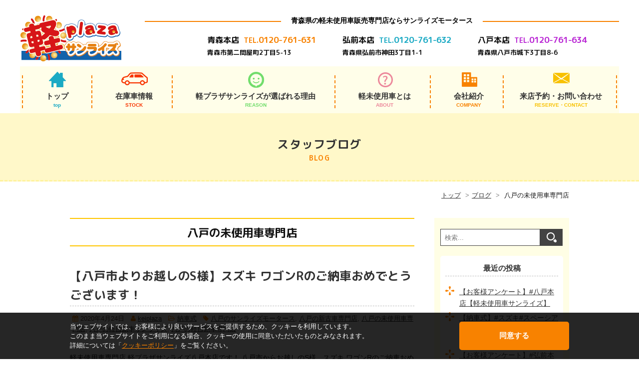

--- FILE ---
content_type: text/html; charset=UTF-8
request_url: https://www.kei-plaza.com/blog/tag/%E5%85%AB%E6%88%B8%E3%81%AE%E6%9C%AA%E4%BD%BF%E7%94%A8%E8%BB%8A%E5%B0%82%E9%96%80%E5%BA%97/page/26/
body_size: 10409
content:
<!DOCTYPE html>
<html lang="ja">
<head>
  <meta charset="UTF-8">
  <meta name="viewport" content="width=device-width,initial-scale=1">
  <link rel="alternate" type="application/rss+xml" title="RSSフィード" href="https://www.kei-plaza.com/blog/feed/" />
  <link rel="apple-touch-icon" href="/webclip.png">
  <link href="https://fonts.googleapis.com/earlyaccess/roundedmplus1c.css" rel="stylesheet">
  <link href="https://use.fontawesome.com/releases/v5.6.1/css/all.css" rel="stylesheet">
  <link rel="stylesheet" href="https://maxcdn.bootstrapcdn.com/font-awesome/4.3.0/css/font-awesome.min.css">
  <link href="https://www.kei-plaza.com/blog/wp-content/themes/keiplaza/style.css" rel="stylesheet" type="text/css" media="all" />
  <link href="/css/base.css?1748416752" rel="stylesheet">
<link href="/css/contents.css?1748410127" rel="stylesheet">
  <!--[if lt IE 9]>
<script src="//cdnjs.cloudflare.com/ajax/libs/html5shiv/3.7.3/html5shiv.min.js"></script>
<![endif]-->
<script src="https://ajax.googleapis.com/ajax/libs/jquery/1.11.3/jquery.min.js"></script>
<script src="/js/script.js"></script>

<!-- Google Tag Manager -->
<script>(function(w,d,s,l,i){w[l]=w[l]||[];w[l].push({'gtm.start':
new Date().getTime(),event:'gtm.js'});var f=d.getElementsByTagName(s)[0],
j=d.createElement(s),dl=l!='dataLayer'?'&l='+l:'';j.async=true;j.src=
'https://www.googletagmanager.com/gtm.js?id='+i+dl;f.parentNode.insertBefore(j,f);
})(window,document,'script','dataLayer','GTM-W8L327J');</script>
<!-- End Google Tag Manager -->

<!-- Facebook -->
<meta name="facebook-domain-verification" content="lpnq835rbamhsvtpzpp2r39hxvfu1c" />
<!-- End Facebook -->
  <meta name='robots' content='max-image-preview:large' />
<link rel="alternate" type="application/rss+xml" title="スタッフブログ &raquo; 八戸の未使用車専門店 タグのフィード" href="https://www.kei-plaza.com/blog/tag/%e5%85%ab%e6%88%b8%e3%81%ae%e6%9c%aa%e4%bd%bf%e7%94%a8%e8%bb%8a%e5%b0%82%e9%96%80%e5%ba%97/feed/" />

<!-- SEO SIMPLE PACK 3.2.1 -->
<title>八戸の未使用車専門店 | Page 26 of 26 | スタッフブログ</title>
<link rel="canonical" href="https://www.kei-plaza.com/blog/tag/%e5%85%ab%e6%88%b8%e3%81%ae%e6%9c%aa%e4%bd%bf%e7%94%a8%e8%bb%8a%e5%b0%82%e9%96%80%e5%ba%97/">
<meta property="og:locale" content="ja_JP">
<meta property="og:type" content="website">
<meta property="og:title" content="八戸の未使用車専門店 | Page 26 of 26 | スタッフブログ">
<meta property="og:url" content="https://www.kei-plaza.com/blog/tag/%e5%85%ab%e6%88%b8%e3%81%ae%e6%9c%aa%e4%bd%bf%e7%94%a8%e8%bb%8a%e5%b0%82%e9%96%80%e5%ba%97/">
<meta property="og:site_name" content="スタッフブログ">
<meta name="twitter:card" content="summary">
<!-- / SEO SIMPLE PACK -->

<style id='wp-img-auto-sizes-contain-inline-css' type='text/css'>
img:is([sizes=auto i],[sizes^="auto," i]){contain-intrinsic-size:3000px 1500px}
/*# sourceURL=wp-img-auto-sizes-contain-inline-css */
</style>
<style id='wp-emoji-styles-inline-css' type='text/css'>

	img.wp-smiley, img.emoji {
		display: inline !important;
		border: none !important;
		box-shadow: none !important;
		height: 1em !important;
		width: 1em !important;
		margin: 0 0.07em !important;
		vertical-align: -0.1em !important;
		background: none !important;
		padding: 0 !important;
	}
/*# sourceURL=wp-emoji-styles-inline-css */
</style>
<link rel='stylesheet' id='wp-block-library-css' href='https://www.kei-plaza.com/blog/wp-includes/css/dist/block-library/style.min.css?ver=6.9' type='text/css' media='all' />
<style id='wp-block-heading-inline-css' type='text/css'>
h1:where(.wp-block-heading).has-background,h2:where(.wp-block-heading).has-background,h3:where(.wp-block-heading).has-background,h4:where(.wp-block-heading).has-background,h5:where(.wp-block-heading).has-background,h6:where(.wp-block-heading).has-background{padding:1.25em 2.375em}h1.has-text-align-left[style*=writing-mode]:where([style*=vertical-lr]),h1.has-text-align-right[style*=writing-mode]:where([style*=vertical-rl]),h2.has-text-align-left[style*=writing-mode]:where([style*=vertical-lr]),h2.has-text-align-right[style*=writing-mode]:where([style*=vertical-rl]),h3.has-text-align-left[style*=writing-mode]:where([style*=vertical-lr]),h3.has-text-align-right[style*=writing-mode]:where([style*=vertical-rl]),h4.has-text-align-left[style*=writing-mode]:where([style*=vertical-lr]),h4.has-text-align-right[style*=writing-mode]:where([style*=vertical-rl]),h5.has-text-align-left[style*=writing-mode]:where([style*=vertical-lr]),h5.has-text-align-right[style*=writing-mode]:where([style*=vertical-rl]),h6.has-text-align-left[style*=writing-mode]:where([style*=vertical-lr]),h6.has-text-align-right[style*=writing-mode]:where([style*=vertical-rl]){rotate:180deg}
/*# sourceURL=https://www.kei-plaza.com/blog/wp-includes/blocks/heading/style.min.css */
</style>
<style id='wp-block-list-inline-css' type='text/css'>
ol,ul{box-sizing:border-box}:root :where(.wp-block-list.has-background){padding:1.25em 2.375em}
/*# sourceURL=https://www.kei-plaza.com/blog/wp-includes/blocks/list/style.min.css */
</style>
<style id='wp-block-paragraph-inline-css' type='text/css'>
.is-small-text{font-size:.875em}.is-regular-text{font-size:1em}.is-large-text{font-size:2.25em}.is-larger-text{font-size:3em}.has-drop-cap:not(:focus):first-letter{float:left;font-size:8.4em;font-style:normal;font-weight:100;line-height:.68;margin:.05em .1em 0 0;text-transform:uppercase}body.rtl .has-drop-cap:not(:focus):first-letter{float:none;margin-left:.1em}p.has-drop-cap.has-background{overflow:hidden}:root :where(p.has-background){padding:1.25em 2.375em}:where(p.has-text-color:not(.has-link-color)) a{color:inherit}p.has-text-align-left[style*="writing-mode:vertical-lr"],p.has-text-align-right[style*="writing-mode:vertical-rl"]{rotate:180deg}
/*# sourceURL=https://www.kei-plaza.com/blog/wp-includes/blocks/paragraph/style.min.css */
</style>
<style id='global-styles-inline-css' type='text/css'>
:root{--wp--preset--aspect-ratio--square: 1;--wp--preset--aspect-ratio--4-3: 4/3;--wp--preset--aspect-ratio--3-4: 3/4;--wp--preset--aspect-ratio--3-2: 3/2;--wp--preset--aspect-ratio--2-3: 2/3;--wp--preset--aspect-ratio--16-9: 16/9;--wp--preset--aspect-ratio--9-16: 9/16;--wp--preset--color--black: #000000;--wp--preset--color--cyan-bluish-gray: #abb8c3;--wp--preset--color--white: #ffffff;--wp--preset--color--pale-pink: #f78da7;--wp--preset--color--vivid-red: #cf2e2e;--wp--preset--color--luminous-vivid-orange: #ff6900;--wp--preset--color--luminous-vivid-amber: #fcb900;--wp--preset--color--light-green-cyan: #7bdcb5;--wp--preset--color--vivid-green-cyan: #00d084;--wp--preset--color--pale-cyan-blue: #8ed1fc;--wp--preset--color--vivid-cyan-blue: #0693e3;--wp--preset--color--vivid-purple: #9b51e0;--wp--preset--gradient--vivid-cyan-blue-to-vivid-purple: linear-gradient(135deg,rgb(6,147,227) 0%,rgb(155,81,224) 100%);--wp--preset--gradient--light-green-cyan-to-vivid-green-cyan: linear-gradient(135deg,rgb(122,220,180) 0%,rgb(0,208,130) 100%);--wp--preset--gradient--luminous-vivid-amber-to-luminous-vivid-orange: linear-gradient(135deg,rgb(252,185,0) 0%,rgb(255,105,0) 100%);--wp--preset--gradient--luminous-vivid-orange-to-vivid-red: linear-gradient(135deg,rgb(255,105,0) 0%,rgb(207,46,46) 100%);--wp--preset--gradient--very-light-gray-to-cyan-bluish-gray: linear-gradient(135deg,rgb(238,238,238) 0%,rgb(169,184,195) 100%);--wp--preset--gradient--cool-to-warm-spectrum: linear-gradient(135deg,rgb(74,234,220) 0%,rgb(151,120,209) 20%,rgb(207,42,186) 40%,rgb(238,44,130) 60%,rgb(251,105,98) 80%,rgb(254,248,76) 100%);--wp--preset--gradient--blush-light-purple: linear-gradient(135deg,rgb(255,206,236) 0%,rgb(152,150,240) 100%);--wp--preset--gradient--blush-bordeaux: linear-gradient(135deg,rgb(254,205,165) 0%,rgb(254,45,45) 50%,rgb(107,0,62) 100%);--wp--preset--gradient--luminous-dusk: linear-gradient(135deg,rgb(255,203,112) 0%,rgb(199,81,192) 50%,rgb(65,88,208) 100%);--wp--preset--gradient--pale-ocean: linear-gradient(135deg,rgb(255,245,203) 0%,rgb(182,227,212) 50%,rgb(51,167,181) 100%);--wp--preset--gradient--electric-grass: linear-gradient(135deg,rgb(202,248,128) 0%,rgb(113,206,126) 100%);--wp--preset--gradient--midnight: linear-gradient(135deg,rgb(2,3,129) 0%,rgb(40,116,252) 100%);--wp--preset--font-size--small: 13px;--wp--preset--font-size--medium: 20px;--wp--preset--font-size--large: 36px;--wp--preset--font-size--x-large: 42px;--wp--preset--spacing--20: 0.44rem;--wp--preset--spacing--30: 0.67rem;--wp--preset--spacing--40: 1rem;--wp--preset--spacing--50: 1.5rem;--wp--preset--spacing--60: 2.25rem;--wp--preset--spacing--70: 3.38rem;--wp--preset--spacing--80: 5.06rem;--wp--preset--shadow--natural: 6px 6px 9px rgba(0, 0, 0, 0.2);--wp--preset--shadow--deep: 12px 12px 50px rgba(0, 0, 0, 0.4);--wp--preset--shadow--sharp: 6px 6px 0px rgba(0, 0, 0, 0.2);--wp--preset--shadow--outlined: 6px 6px 0px -3px rgb(255, 255, 255), 6px 6px rgb(0, 0, 0);--wp--preset--shadow--crisp: 6px 6px 0px rgb(0, 0, 0);}:where(.is-layout-flex){gap: 0.5em;}:where(.is-layout-grid){gap: 0.5em;}body .is-layout-flex{display: flex;}.is-layout-flex{flex-wrap: wrap;align-items: center;}.is-layout-flex > :is(*, div){margin: 0;}body .is-layout-grid{display: grid;}.is-layout-grid > :is(*, div){margin: 0;}:where(.wp-block-columns.is-layout-flex){gap: 2em;}:where(.wp-block-columns.is-layout-grid){gap: 2em;}:where(.wp-block-post-template.is-layout-flex){gap: 1.25em;}:where(.wp-block-post-template.is-layout-grid){gap: 1.25em;}.has-black-color{color: var(--wp--preset--color--black) !important;}.has-cyan-bluish-gray-color{color: var(--wp--preset--color--cyan-bluish-gray) !important;}.has-white-color{color: var(--wp--preset--color--white) !important;}.has-pale-pink-color{color: var(--wp--preset--color--pale-pink) !important;}.has-vivid-red-color{color: var(--wp--preset--color--vivid-red) !important;}.has-luminous-vivid-orange-color{color: var(--wp--preset--color--luminous-vivid-orange) !important;}.has-luminous-vivid-amber-color{color: var(--wp--preset--color--luminous-vivid-amber) !important;}.has-light-green-cyan-color{color: var(--wp--preset--color--light-green-cyan) !important;}.has-vivid-green-cyan-color{color: var(--wp--preset--color--vivid-green-cyan) !important;}.has-pale-cyan-blue-color{color: var(--wp--preset--color--pale-cyan-blue) !important;}.has-vivid-cyan-blue-color{color: var(--wp--preset--color--vivid-cyan-blue) !important;}.has-vivid-purple-color{color: var(--wp--preset--color--vivid-purple) !important;}.has-black-background-color{background-color: var(--wp--preset--color--black) !important;}.has-cyan-bluish-gray-background-color{background-color: var(--wp--preset--color--cyan-bluish-gray) !important;}.has-white-background-color{background-color: var(--wp--preset--color--white) !important;}.has-pale-pink-background-color{background-color: var(--wp--preset--color--pale-pink) !important;}.has-vivid-red-background-color{background-color: var(--wp--preset--color--vivid-red) !important;}.has-luminous-vivid-orange-background-color{background-color: var(--wp--preset--color--luminous-vivid-orange) !important;}.has-luminous-vivid-amber-background-color{background-color: var(--wp--preset--color--luminous-vivid-amber) !important;}.has-light-green-cyan-background-color{background-color: var(--wp--preset--color--light-green-cyan) !important;}.has-vivid-green-cyan-background-color{background-color: var(--wp--preset--color--vivid-green-cyan) !important;}.has-pale-cyan-blue-background-color{background-color: var(--wp--preset--color--pale-cyan-blue) !important;}.has-vivid-cyan-blue-background-color{background-color: var(--wp--preset--color--vivid-cyan-blue) !important;}.has-vivid-purple-background-color{background-color: var(--wp--preset--color--vivid-purple) !important;}.has-black-border-color{border-color: var(--wp--preset--color--black) !important;}.has-cyan-bluish-gray-border-color{border-color: var(--wp--preset--color--cyan-bluish-gray) !important;}.has-white-border-color{border-color: var(--wp--preset--color--white) !important;}.has-pale-pink-border-color{border-color: var(--wp--preset--color--pale-pink) !important;}.has-vivid-red-border-color{border-color: var(--wp--preset--color--vivid-red) !important;}.has-luminous-vivid-orange-border-color{border-color: var(--wp--preset--color--luminous-vivid-orange) !important;}.has-luminous-vivid-amber-border-color{border-color: var(--wp--preset--color--luminous-vivid-amber) !important;}.has-light-green-cyan-border-color{border-color: var(--wp--preset--color--light-green-cyan) !important;}.has-vivid-green-cyan-border-color{border-color: var(--wp--preset--color--vivid-green-cyan) !important;}.has-pale-cyan-blue-border-color{border-color: var(--wp--preset--color--pale-cyan-blue) !important;}.has-vivid-cyan-blue-border-color{border-color: var(--wp--preset--color--vivid-cyan-blue) !important;}.has-vivid-purple-border-color{border-color: var(--wp--preset--color--vivid-purple) !important;}.has-vivid-cyan-blue-to-vivid-purple-gradient-background{background: var(--wp--preset--gradient--vivid-cyan-blue-to-vivid-purple) !important;}.has-light-green-cyan-to-vivid-green-cyan-gradient-background{background: var(--wp--preset--gradient--light-green-cyan-to-vivid-green-cyan) !important;}.has-luminous-vivid-amber-to-luminous-vivid-orange-gradient-background{background: var(--wp--preset--gradient--luminous-vivid-amber-to-luminous-vivid-orange) !important;}.has-luminous-vivid-orange-to-vivid-red-gradient-background{background: var(--wp--preset--gradient--luminous-vivid-orange-to-vivid-red) !important;}.has-very-light-gray-to-cyan-bluish-gray-gradient-background{background: var(--wp--preset--gradient--very-light-gray-to-cyan-bluish-gray) !important;}.has-cool-to-warm-spectrum-gradient-background{background: var(--wp--preset--gradient--cool-to-warm-spectrum) !important;}.has-blush-light-purple-gradient-background{background: var(--wp--preset--gradient--blush-light-purple) !important;}.has-blush-bordeaux-gradient-background{background: var(--wp--preset--gradient--blush-bordeaux) !important;}.has-luminous-dusk-gradient-background{background: var(--wp--preset--gradient--luminous-dusk) !important;}.has-pale-ocean-gradient-background{background: var(--wp--preset--gradient--pale-ocean) !important;}.has-electric-grass-gradient-background{background: var(--wp--preset--gradient--electric-grass) !important;}.has-midnight-gradient-background{background: var(--wp--preset--gradient--midnight) !important;}.has-small-font-size{font-size: var(--wp--preset--font-size--small) !important;}.has-medium-font-size{font-size: var(--wp--preset--font-size--medium) !important;}.has-large-font-size{font-size: var(--wp--preset--font-size--large) !important;}.has-x-large-font-size{font-size: var(--wp--preset--font-size--x-large) !important;}
/*# sourceURL=global-styles-inline-css */
</style>

<style id='classic-theme-styles-inline-css' type='text/css'>
/*! This file is auto-generated */
.wp-block-button__link{color:#fff;background-color:#32373c;border-radius:9999px;box-shadow:none;text-decoration:none;padding:calc(.667em + 2px) calc(1.333em + 2px);font-size:1.125em}.wp-block-file__button{background:#32373c;color:#fff;text-decoration:none}
/*# sourceURL=/wp-includes/css/classic-themes.min.css */
</style>
<link rel='stylesheet' id='wp-pagenavi-css' href='https://www.kei-plaza.com/blog/wp-content/plugins/wp-pagenavi/pagenavi-css.css?ver=2.70' type='text/css' media='all' />
<link rel='stylesheet' id='fancybox-css' href='https://www.kei-plaza.com/blog/wp-content/plugins/easy-fancybox/fancybox/1.5.4/jquery.fancybox.min.css?ver=6.9' type='text/css' media='screen' />
<script type="text/javascript" src="https://www.kei-plaza.com/blog/wp-includes/js/jquery/jquery.min.js?ver=3.7.1" id="jquery-core-js"></script>
<script type="text/javascript" src="https://www.kei-plaza.com/blog/wp-includes/js/jquery/jquery-migrate.min.js?ver=3.4.1" id="jquery-migrate-js"></script>
<link rel="https://api.w.org/" href="https://www.kei-plaza.com/blog/wp-json/" /><link rel="alternate" title="JSON" type="application/json" href="https://www.kei-plaza.com/blog/wp-json/wp/v2/tags/131" /><link rel="EditURI" type="application/rsd+xml" title="RSD" href="https://www.kei-plaza.com/blog/xmlrpc.php?rsd" />
<!-- Google Tag Manager -->
<script>(function(w,d,s,l,i){w[l]=w[l]||[];w[l].push({'gtm.start':
new Date().getTime(),event:'gtm.js'});var f=d.getElementsByTagName(s)[0],
j=d.createElement(s),dl=l!='dataLayer'?'&l='+l:'';j.async=true;j.src=
'https://www.googletagmanager.com/gtm.js?id='+i+dl;f.parentNode.insertBefore(j,f);
})(window,document,'script','dataLayer','GTM-W8L327J');</script>
<!-- End Google Tag Manager -->
				<style type="text/css" id="wp-custom-css">
			#new_car h2 {
	padding:4px;
	border-top: 8px solid;
	border-image:linear-gradient(to right,#2525ff,#7fe8ff) 1;
	border-bottom: 5px solid;
	
}
#new_car h3 {
	border-bottom: 2px solid;
	border-image: linear-gradient(to right, #2525ff,#7fe8ff) 1;
}
#new_car h4 {
	border-left: 4px solid;
	border-image: linear-gradient(to right,#2525ff,#7fe8ff) 1;
}
#new_car .clm_revers {
	flex-direction:column-reverse;
}

@media (min-width:600px) {
	#new_car .clm_revers {
	  flex-direction:initial;
  }
}
		</style>
		</head>

<body id="blog">
<div id="wrapper">

<!-- Google Tag Manager (noscript) -->
<noscript><iframe src="https://www.googletagmanager.com/ns.html?id=GTM-W8L327J"
height="0" width="0" style="display:none;visibility:hidden"></iframe></noscript>
<!-- End Google Tag Manager (noscript) -->

<header>
<div class="inner clearfix">
  <div class="h_box">
    <h1><a href="/"><img src="/img/logo.png" alt="青森県の軽未使用車販売専門店 サンライズモータース"></a></h1>

<!-- ★   <p class="h_txt">青森県の軽未使用車販売専門店はサンライズ モータース</p>-->

  </div>

<!-- ★ -->
<h4><p><span>青森県の軽未使用車販売専門店ならサンライズモータース</span></p></h4>

<ul class="shopInfo">
	<li>
    <h2>青森本店</h2>
    <p class="cmn_tel">TEL.<span>0120-761-631</span></p>
    <p>青森市第二問屋町2丁目5-13</p>
  </li>
  <li>
    <h2>弘前本店</h2>
    <p class="cmn_tel">TEL.<span>0120-761-632</span></p>
    <p>青森県弘前市神田3丁目1-1</p>
  </li>
  <li>
    <h2>八戸本店</h2>
    <p class="cmn_tel">TEL.<span>0120-761-634</span></p>
    <p>青森県八戸市城下3丁目8-6</p>
  </li>

  <!--  閉店のため一旦非表示
  <li class="aomorihigashi">
    <h2>青森東バイパス店</h2>
   <p class="cmn_tel"><span>0120-761-635</span></p>
    <p>青森市平新田池上11-11</p>
  </li> -->
</ul>

<!-- ★ -->
<style>
header h4 {
	padding-left: 250px;
	margin: 0;
}
header h4 p {
	position: relative;
	text-align: center;
	margin: 0;
}
header h4 p:before {
	content: "";
	display: block;
	border-top: solid 2px #F88200;
	width: 100%;
	height: 1px;
	position: absolute;
	top: 50%;
	z-index: 1;
}
header h4 p span {
	display: inline-block;
	font-size: 14px;
	font-weight: 600;
	color: #000;
	background: #FFF;
	padding: 0 20px;
	position: relative;
	z-index: 2;
}

header .shopInfo li:nth-of-type(1) {
	margin-left: 130px;
}

footer h4 {
	display: none;
}
</style>


</div><!--inner-->

<nav id="gnav" class="inner">
<ul class="inner2 clearfix">
	<li class="top"><a href="/">トップ<br><span>top</span></a></li>
	<li class="stock"><a href="/stock/">在庫車情報<br><span>STOCK</span></a></li>
	<li class="reason"><a href="/reason/">軽プラザサンライズが選ばれる理由<br><span>REASON</span></a>
  	<ul class="sub_nav">
    	<li><a href="/reason/#himitsu">安さの秘密</a></li>
      <li><a href="/reason/#stockCar">展示在庫車800台</a></li>
      <li><a href="/blog/category/questionary/">お客様の声</a></li>
      <li><a href="/blog/category/ceremony/">納車式</a></li>
      <li><a href="/reason/#support">アフターサポート</a></li>
    </ul>
  </li>
  <li class="about"><a href="/about/">軽未使用車とは<br><span>ABOUT</span></a></li>
  <li class="company"><a href="/company/">会社紹介<br><span>COMPANY</span></a>
  	<ul class="sub_nav">
    	<li><a href="/company/#summary">会社概要</a></li>
      <li><a href="/company/#history">沿革</a></li>
      <li><a href="/company/#greeting">代表あいさつ</a></li>
      <li><a href="/company/#access">アクセス</a></li>
      <li><a href="/company/staff.php">スタッフ紹介</a></li>
    </ul>
  </li>
	<li class="contact"><a href="/reserve/">来店予約・お問い合わせ<br><span>RESERVE・CONTACT</span></a></li>
</ul>
</nav>
</header>
<div class="pageTitle">
<h2 class="inner">スタッフブログ<span>BLOG</span></h2>
</div>

<div id="contents" class="inner clearfix">

<ul id="pan" class="inner clearfix">
  <li><a href="/">トップ</a></li>
  <li><a href="/blog/">ブログ</a></li>
<li>

八戸の未使用車専門店</li>
</li>
</ul>

<div id="blog_main" class="archive">

<h3 class="outline-title">
八戸の未使用車専門店</h3>

<article id="post-2269" class="clearfix post-2269 post type-post status-publish format-standard has-post-thumbnail hentry category-ceremony tag-128 tag-130 tag-131 tag-132 tag-129">
	<div class="entry-header">
			<h1 class="entry-title"><a href="https://www.kei-plaza.com/blog/ceremony/2269/">【八戸市よりお越しのS様】スズキ ワゴンRのご納車おめでとうございます！</a></h1>
				<p><span class="entry-date date updated"><i class="fa fa-calendar"></i> 2020年4月24日</span>　<span class="auther"><i class="fa fa-user"></i> <a href="https://www.kei-plaza.com/blog/author/keiplaza/" title="keiplaza の投稿" rel="author">keiplaza</a></span>　<i class="fa fa-folder-open-o"></i> <a href="https://www.kei-plaza.com/blog/category/ceremony/" rel="category tag">納車式</a>　<i class="fa fa-tag"></i> <a href="https://www.kei-plaza.com/blog/tag/%e5%85%ab%e6%88%b8%e3%81%ae%e3%82%b5%e3%83%b3%e3%83%a9%e3%82%a4%e3%82%ba%e3%83%a2%e3%83%bc%e3%82%bf%e3%83%bc%e3%82%b9/" rel="tag">八戸のサンライズモータース</a>, <a href="https://www.kei-plaza.com/blog/tag/%e5%85%ab%e6%88%b8%e3%81%ae%e6%96%b0%e5%8f%a4%e8%bb%8a%e5%b0%82%e9%96%80%e5%ba%97/" rel="tag">八戸の新古車専門店</a>, <a href="https://www.kei-plaza.com/blog/tag/%e5%85%ab%e6%88%b8%e3%81%ae%e6%9c%aa%e4%bd%bf%e7%94%a8%e8%bb%8a%e5%b0%82%e9%96%80%e5%ba%97/" rel="tag">八戸の未使用車専門店</a>, <a href="https://www.kei-plaza.com/blog/tag/%e5%85%ab%e6%88%b8%e3%81%ae%e8%bb%bd%e8%87%aa%e5%8b%95%e8%bb%8a%e3%82%b5%e3%83%b3%e3%83%a9%e3%82%a4%e3%82%ba/" rel="tag">八戸の軽自動車サンライズ</a>, <a href="https://www.kei-plaza.com/blog/tag/%e5%85%ab%e6%88%b8%e3%81%ae%e8%bb%bd%e8%87%aa%e5%8b%95%e8%bb%8a%e5%b0%82%e9%96%80%e5%ba%97/" rel="tag">八戸の軽自動車専門店</a></p>
			</div>
		<div class="entry-summary">
		<p>軽未使用車専門店 軽プラザサンライズ八戸本店です！ 八戸市からお越しのS様、スズキ ワゴンRのご納車おめでとうございます！ 安さと燃費の良さが決め手となって、ワゴンRをご納車いただきました！！ S様、納車式のご協力ありが [&hellip;]</p>
	</div>
	
	
</article>
<article id="post-2266" class="clearfix post-2266 post type-post status-publish format-standard has-post-thumbnail hentry category-questionary tag-128 tag-130 tag-131 tag-132 tag-129">
	<div class="entry-header">
			<h1 class="entry-title"><a href="https://www.kei-plaza.com/blog/questionary/2266/">吹越さん担当のS様よりアンケートをいただきました！「スズキ ワゴンR ご納車」【軽プラザサンライズ八戸本店】</a></h1>
				<p><span class="entry-date date updated"><i class="fa fa-calendar"></i> 2020年4月24日</span>　<span class="auther"><i class="fa fa-user"></i> <a href="https://www.kei-plaza.com/blog/author/keiplaza/" title="keiplaza の投稿" rel="author">keiplaza</a></span>　<i class="fa fa-folder-open-o"></i> <a href="https://www.kei-plaza.com/blog/category/questionary/" rel="category tag">お客様アンケート</a>　<i class="fa fa-tag"></i> <a href="https://www.kei-plaza.com/blog/tag/%e5%85%ab%e6%88%b8%e3%81%ae%e3%82%b5%e3%83%b3%e3%83%a9%e3%82%a4%e3%82%ba%e3%83%a2%e3%83%bc%e3%82%bf%e3%83%bc%e3%82%b9/" rel="tag">八戸のサンライズモータース</a>, <a href="https://www.kei-plaza.com/blog/tag/%e5%85%ab%e6%88%b8%e3%81%ae%e6%96%b0%e5%8f%a4%e8%bb%8a%e5%b0%82%e9%96%80%e5%ba%97/" rel="tag">八戸の新古車専門店</a>, <a href="https://www.kei-plaza.com/blog/tag/%e5%85%ab%e6%88%b8%e3%81%ae%e6%9c%aa%e4%bd%bf%e7%94%a8%e8%bb%8a%e5%b0%82%e9%96%80%e5%ba%97/" rel="tag">八戸の未使用車専門店</a>, <a href="https://www.kei-plaza.com/blog/tag/%e5%85%ab%e6%88%b8%e3%81%ae%e8%bb%bd%e8%87%aa%e5%8b%95%e8%bb%8a%e3%82%b5%e3%83%b3%e3%83%a9%e3%82%a4%e3%82%ba/" rel="tag">八戸の軽自動車サンライズ</a>, <a href="https://www.kei-plaza.com/blog/tag/%e5%85%ab%e6%88%b8%e3%81%ae%e8%bb%bd%e8%87%aa%e5%8b%95%e8%bb%8a%e5%b0%82%e9%96%80%e5%ba%97/" rel="tag">八戸の軽自動車専門店</a></p>
			</div>
		<div class="entry-summary">
		<p>今後も宜しくお願いします。 S様、誠にありがとうございます！</p>
	</div>
	
	
</article>
<article id="post-2209" class="clearfix post-2209 post type-post status-publish format-standard has-post-thumbnail hentry category-blog category-127 tag-128 tag-130 tag-131 tag-132 tag-129">
	<div class="entry-header">
			<h1 class="entry-title"><a href="https://www.kei-plaza.com/blog/blog/2209/">【八戸】座敷童が看板娘！？店長：小笠原の支離滅裂ブログ２【軽自動車サンライズ】</a></h1>
				<p><span class="entry-date date updated"><i class="fa fa-calendar"></i> 2020年4月18日</span>　<span class="auther"><i class="fa fa-user"></i> <a href="https://www.kei-plaza.com/blog/author/keiplaza/" title="keiplaza の投稿" rel="author">keiplaza</a></span>　<i class="fa fa-folder-open-o"></i> <a href="https://www.kei-plaza.com/blog/category/blog/" rel="category tag">ブログ</a>, <a href="https://www.kei-plaza.com/blog/category/%e5%85%ab%e6%88%b8%e6%9c%ac%e5%ba%97/" rel="category tag">八戸本店</a>　<i class="fa fa-tag"></i> <a href="https://www.kei-plaza.com/blog/tag/%e5%85%ab%e6%88%b8%e3%81%ae%e3%82%b5%e3%83%b3%e3%83%a9%e3%82%a4%e3%82%ba%e3%83%a2%e3%83%bc%e3%82%bf%e3%83%bc%e3%82%b9/" rel="tag">八戸のサンライズモータース</a>, <a href="https://www.kei-plaza.com/blog/tag/%e5%85%ab%e6%88%b8%e3%81%ae%e6%96%b0%e5%8f%a4%e8%bb%8a%e5%b0%82%e9%96%80%e5%ba%97/" rel="tag">八戸の新古車専門店</a>, <a href="https://www.kei-plaza.com/blog/tag/%e5%85%ab%e6%88%b8%e3%81%ae%e6%9c%aa%e4%bd%bf%e7%94%a8%e8%bb%8a%e5%b0%82%e9%96%80%e5%ba%97/" rel="tag">八戸の未使用車専門店</a>, <a href="https://www.kei-plaza.com/blog/tag/%e5%85%ab%e6%88%b8%e3%81%ae%e8%bb%bd%e8%87%aa%e5%8b%95%e8%bb%8a%e3%82%b5%e3%83%b3%e3%83%a9%e3%82%a4%e3%82%ba/" rel="tag">八戸の軽自動車サンライズ</a>, <a href="https://www.kei-plaza.com/blog/tag/%e5%85%ab%e6%88%b8%e3%81%ae%e8%bb%bd%e8%87%aa%e5%8b%95%e8%bb%8a%e5%b0%82%e9%96%80%e5%ba%97/" rel="tag">八戸の軽自動車専門店</a></p>
			</div>
		<div class="entry-summary">
		<p>青森 にあります軽自動車の未使用車専門店 軽プラザサンライズです！新車の香りがする未使用車(新古車)をお探しの方にお役に立てる情報やスタッフの面白記事をお届けしいたします！ サンライズモータース八戸店です！ こんにちは❗ [&hellip;]</p>
	</div>
	
	
</article>
<article id="post-2056" class="clearfix post-2056 post type-post status-publish format-standard has-post-thumbnail hentry category-blog category-127 tag-128 tag-130 tag-131 tag-132 tag-129">
	<div class="entry-header">
			<h1 class="entry-title"><a href="https://www.kei-plaza.com/blog/blog/2056/">【八戸】新1ドル札の顔になった！？店長：小笠原の支離滅裂ブログ【軽自動車サンライズ】</a></h1>
				<p><span class="entry-date date updated"><i class="fa fa-calendar"></i> 2020年4月12日</span>　<span class="auther"><i class="fa fa-user"></i> <a href="https://www.kei-plaza.com/blog/author/keiplaza/" title="keiplaza の投稿" rel="author">keiplaza</a></span>　<i class="fa fa-folder-open-o"></i> <a href="https://www.kei-plaza.com/blog/category/blog/" rel="category tag">ブログ</a>, <a href="https://www.kei-plaza.com/blog/category/%e5%85%ab%e6%88%b8%e6%9c%ac%e5%ba%97/" rel="category tag">八戸本店</a>　<i class="fa fa-tag"></i> <a href="https://www.kei-plaza.com/blog/tag/%e5%85%ab%e6%88%b8%e3%81%ae%e3%82%b5%e3%83%b3%e3%83%a9%e3%82%a4%e3%82%ba%e3%83%a2%e3%83%bc%e3%82%bf%e3%83%bc%e3%82%b9/" rel="tag">八戸のサンライズモータース</a>, <a href="https://www.kei-plaza.com/blog/tag/%e5%85%ab%e6%88%b8%e3%81%ae%e6%96%b0%e5%8f%a4%e8%bb%8a%e5%b0%82%e9%96%80%e5%ba%97/" rel="tag">八戸の新古車専門店</a>, <a href="https://www.kei-plaza.com/blog/tag/%e5%85%ab%e6%88%b8%e3%81%ae%e6%9c%aa%e4%bd%bf%e7%94%a8%e8%bb%8a%e5%b0%82%e9%96%80%e5%ba%97/" rel="tag">八戸の未使用車専門店</a>, <a href="https://www.kei-plaza.com/blog/tag/%e5%85%ab%e6%88%b8%e3%81%ae%e8%bb%bd%e8%87%aa%e5%8b%95%e8%bb%8a%e3%82%b5%e3%83%b3%e3%83%a9%e3%82%a4%e3%82%ba/" rel="tag">八戸の軽自動車サンライズ</a>, <a href="https://www.kei-plaza.com/blog/tag/%e5%85%ab%e6%88%b8%e3%81%ae%e8%bb%bd%e8%87%aa%e5%8b%95%e8%bb%8a%e5%b0%82%e9%96%80%e5%ba%97/" rel="tag">八戸の軽自動車専門店</a></p>
			</div>
		<div class="entry-summary">
		<p>青森 にあります軽自動車の未使用車専門店 軽プラザサンライズです！新車の香りがする未使用車(新古車)をお探しの方にお役に立てる情報やスタッフの面白記事をお届けしいたします！ サンライズモータース八戸店です！ これ‥何？  [&hellip;]</p>
	</div>
	
	
</article>
<article id="post-2009" class="clearfix post-2009 post type-post status-publish format-standard has-post-thumbnail hentry category-blog category-127 tag-128 tag-130 tag-131 tag-132 tag-129">
	<div class="entry-header">
			<h1 class="entry-title"><a href="https://www.kei-plaza.com/blog/blog/2009/">【八戸】軽プラザ サンライズ 八戸本店ついにグランドオープン！【軽 未使用車専門店】</a></h1>
				<p><span class="entry-date date updated"><i class="fa fa-calendar"></i> 2020年4月5日</span>　<span class="auther"><i class="fa fa-user"></i> <a href="https://www.kei-plaza.com/blog/author/keiplaza/" title="keiplaza の投稿" rel="author">keiplaza</a></span>　<i class="fa fa-folder-open-o"></i> <a href="https://www.kei-plaza.com/blog/category/blog/" rel="category tag">ブログ</a>, <a href="https://www.kei-plaza.com/blog/category/%e5%85%ab%e6%88%b8%e6%9c%ac%e5%ba%97/" rel="category tag">八戸本店</a>　<i class="fa fa-tag"></i> <a href="https://www.kei-plaza.com/blog/tag/%e5%85%ab%e6%88%b8%e3%81%ae%e3%82%b5%e3%83%b3%e3%83%a9%e3%82%a4%e3%82%ba%e3%83%a2%e3%83%bc%e3%82%bf%e3%83%bc%e3%82%b9/" rel="tag">八戸のサンライズモータース</a>, <a href="https://www.kei-plaza.com/blog/tag/%e5%85%ab%e6%88%b8%e3%81%ae%e6%96%b0%e5%8f%a4%e8%bb%8a%e5%b0%82%e9%96%80%e5%ba%97/" rel="tag">八戸の新古車専門店</a>, <a href="https://www.kei-plaza.com/blog/tag/%e5%85%ab%e6%88%b8%e3%81%ae%e6%9c%aa%e4%bd%bf%e7%94%a8%e8%bb%8a%e5%b0%82%e9%96%80%e5%ba%97/" rel="tag">八戸の未使用車専門店</a>, <a href="https://www.kei-plaza.com/blog/tag/%e5%85%ab%e6%88%b8%e3%81%ae%e8%bb%bd%e8%87%aa%e5%8b%95%e8%bb%8a%e3%82%b5%e3%83%b3%e3%83%a9%e3%82%a4%e3%82%ba/" rel="tag">八戸の軽自動車サンライズ</a>, <a href="https://www.kei-plaza.com/blog/tag/%e5%85%ab%e6%88%b8%e3%81%ae%e8%bb%bd%e8%87%aa%e5%8b%95%e8%bb%8a%e5%b0%82%e9%96%80%e5%ba%97/" rel="tag">八戸の軽自動車専門店</a></p>
			</div>
		<div class="entry-summary">
		<p>青森 にあります軽自動車の未使用車専門店 軽プラザサンライズです！新車の香りがする未使用車(新古車)をお探しの方にお役に立てる情報やスタッフの面白記事をお届けしいたします！ サンライズモータース八戸店です！ 軽プラザサン [&hellip;]</p>
	</div>
	
	
</article>

<div class='wp-pagenavi' role='navigation'>
<span class='pages'>26 / 26</span><a class="first" aria-label="First Page" href="https://www.kei-plaza.com/blog/tag/%E5%85%AB%E6%88%B8%E3%81%AE%E6%9C%AA%E4%BD%BF%E7%94%A8%E8%BB%8A%E5%B0%82%E9%96%80%E5%BA%97/">&laquo; 先頭</a><a class="previouspostslink" rel="prev" aria-label="前のページ" href="https://www.kei-plaza.com/blog/tag/%E5%85%AB%E6%88%B8%E3%81%AE%E6%9C%AA%E4%BD%BF%E7%94%A8%E8%BB%8A%E5%B0%82%E9%96%80%E5%BA%97/page/25/">&laquo;</a><span class='extend'>...</span><a class="smaller page" title="ページ 10" href="https://www.kei-plaza.com/blog/tag/%E5%85%AB%E6%88%B8%E3%81%AE%E6%9C%AA%E4%BD%BF%E7%94%A8%E8%BB%8A%E5%B0%82%E9%96%80%E5%BA%97/page/10/">10</a><span class='extend'>...</span><a class="page smaller" title="ページ 22" href="https://www.kei-plaza.com/blog/tag/%E5%85%AB%E6%88%B8%E3%81%AE%E6%9C%AA%E4%BD%BF%E7%94%A8%E8%BB%8A%E5%B0%82%E9%96%80%E5%BA%97/page/22/">22</a><a class="page smaller" title="ページ 23" href="https://www.kei-plaza.com/blog/tag/%E5%85%AB%E6%88%B8%E3%81%AE%E6%9C%AA%E4%BD%BF%E7%94%A8%E8%BB%8A%E5%B0%82%E9%96%80%E5%BA%97/page/23/">23</a><a class="page smaller" title="ページ 24" href="https://www.kei-plaza.com/blog/tag/%E5%85%AB%E6%88%B8%E3%81%AE%E6%9C%AA%E4%BD%BF%E7%94%A8%E8%BB%8A%E5%B0%82%E9%96%80%E5%BA%97/page/24/">24</a><a class="page smaller" title="ページ 25" href="https://www.kei-plaza.com/blog/tag/%E5%85%AB%E6%88%B8%E3%81%AE%E6%9C%AA%E4%BD%BF%E7%94%A8%E8%BB%8A%E5%B0%82%E9%96%80%E5%BA%97/page/25/">25</a><span aria-current='page' class='current'>26</span>
</div></div>

<div id="side">
<div id="search">
<form method="get" id="searchform" action="https://www.kei-plaza.com/blog/">
    <label for="s"></label>
    <input type="text" value="" name="s" id="s" placeholder="検索..." /><input type="image" src="https://www.kei-plaza.com/blog/wp-content/themes/keiplaza/images/search.png" alt="検索" id="searchsubmit"  value="Search" />
    </form>
</div>


		<div id="recent-posts-2" class="widget widget_recent_entries">
		<h3 class="widget-title"><span>最近の投稿</span></h3>
		<ul>
											<li>
					<a href="https://www.kei-plaza.com/blog/questionary/14332/">【お客様アンケート】#八戸本店【軽未使用車サンライズ】</a>
									</li>
											<li>
					<a href="https://www.kei-plaza.com/blog/ceremony/14329/">【納車式】#スズキ#スペーシア#八戸本店【軽未使用車サンライズ】</a>
									</li>
											<li>
					<a href="https://www.kei-plaza.com/blog/questionary/14326/">【お客様アンケート】#弘前本店【軽未使用車サンライズ】</a>
									</li>
											<li>
					<a href="https://www.kei-plaza.com/blog/ceremony/14322/">【納車式】#ダイハツ#タント#弘前本店【軽未使用車サンライズ】</a>
									</li>
											<li>
					<a href="https://www.kei-plaza.com/blog/questionary/14319/">【お客様アンケート】#青森本店【軽未使用車サンライズ】</a>
									</li>
					</ul>

		</div><div id="archives-2" class="widget widget_archive"><h3 class="widget-title"><span>アーカイブ</span></h3>
			<ul>
					<li><a href='https://www.kei-plaza.com/blog/date/2025/12/'>2025年12月</a></li>
	<li><a href='https://www.kei-plaza.com/blog/date/2025/11/'>2025年11月</a></li>
	<li><a href='https://www.kei-plaza.com/blog/date/2025/10/'>2025年10月</a></li>
	<li><a href='https://www.kei-plaza.com/blog/date/2025/09/'>2025年9月</a></li>
	<li><a href='https://www.kei-plaza.com/blog/date/2025/08/'>2025年8月</a></li>
	<li><a href='https://www.kei-plaza.com/blog/date/2025/07/'>2025年7月</a></li>
	<li><a href='https://www.kei-plaza.com/blog/date/2025/06/'>2025年6月</a></li>
	<li><a href='https://www.kei-plaza.com/blog/date/2025/05/'>2025年5月</a></li>
	<li><a href='https://www.kei-plaza.com/blog/date/2025/04/'>2025年4月</a></li>
	<li><a href='https://www.kei-plaza.com/blog/date/2025/03/'>2025年3月</a></li>
	<li><a href='https://www.kei-plaza.com/blog/date/2025/02/'>2025年2月</a></li>
	<li><a href='https://www.kei-plaza.com/blog/date/2025/01/'>2025年1月</a></li>
	<li><a href='https://www.kei-plaza.com/blog/date/2024/12/'>2024年12月</a></li>
	<li><a href='https://www.kei-plaza.com/blog/date/2024/11/'>2024年11月</a></li>
	<li><a href='https://www.kei-plaza.com/blog/date/2024/10/'>2024年10月</a></li>
	<li><a href='https://www.kei-plaza.com/blog/date/2024/09/'>2024年9月</a></li>
	<li><a href='https://www.kei-plaza.com/blog/date/2024/08/'>2024年8月</a></li>
	<li><a href='https://www.kei-plaza.com/blog/date/2024/07/'>2024年7月</a></li>
	<li><a href='https://www.kei-plaza.com/blog/date/2024/06/'>2024年6月</a></li>
	<li><a href='https://www.kei-plaza.com/blog/date/2024/05/'>2024年5月</a></li>
	<li><a href='https://www.kei-plaza.com/blog/date/2024/04/'>2024年4月</a></li>
	<li><a href='https://www.kei-plaza.com/blog/date/2024/03/'>2024年3月</a></li>
	<li><a href='https://www.kei-plaza.com/blog/date/2024/02/'>2024年2月</a></li>
	<li><a href='https://www.kei-plaza.com/blog/date/2024/01/'>2024年1月</a></li>
	<li><a href='https://www.kei-plaza.com/blog/date/2023/12/'>2023年12月</a></li>
	<li><a href='https://www.kei-plaza.com/blog/date/2023/11/'>2023年11月</a></li>
	<li><a href='https://www.kei-plaza.com/blog/date/2023/10/'>2023年10月</a></li>
	<li><a href='https://www.kei-plaza.com/blog/date/2023/09/'>2023年9月</a></li>
	<li><a href='https://www.kei-plaza.com/blog/date/2023/08/'>2023年8月</a></li>
	<li><a href='https://www.kei-plaza.com/blog/date/2023/07/'>2023年7月</a></li>
	<li><a href='https://www.kei-plaza.com/blog/date/2023/06/'>2023年6月</a></li>
	<li><a href='https://www.kei-plaza.com/blog/date/2023/05/'>2023年5月</a></li>
	<li><a href='https://www.kei-plaza.com/blog/date/2023/04/'>2023年4月</a></li>
	<li><a href='https://www.kei-plaza.com/blog/date/2023/03/'>2023年3月</a></li>
	<li><a href='https://www.kei-plaza.com/blog/date/2023/02/'>2023年2月</a></li>
	<li><a href='https://www.kei-plaza.com/blog/date/2023/01/'>2023年1月</a></li>
	<li><a href='https://www.kei-plaza.com/blog/date/2022/12/'>2022年12月</a></li>
	<li><a href='https://www.kei-plaza.com/blog/date/2022/11/'>2022年11月</a></li>
	<li><a href='https://www.kei-plaza.com/blog/date/2022/10/'>2022年10月</a></li>
	<li><a href='https://www.kei-plaza.com/blog/date/2022/09/'>2022年9月</a></li>
	<li><a href='https://www.kei-plaza.com/blog/date/2022/08/'>2022年8月</a></li>
	<li><a href='https://www.kei-plaza.com/blog/date/2022/07/'>2022年7月</a></li>
	<li><a href='https://www.kei-plaza.com/blog/date/2022/06/'>2022年6月</a></li>
	<li><a href='https://www.kei-plaza.com/blog/date/2022/05/'>2022年5月</a></li>
	<li><a href='https://www.kei-plaza.com/blog/date/2022/04/'>2022年4月</a></li>
	<li><a href='https://www.kei-plaza.com/blog/date/2022/03/'>2022年3月</a></li>
	<li><a href='https://www.kei-plaza.com/blog/date/2022/02/'>2022年2月</a></li>
	<li><a href='https://www.kei-plaza.com/blog/date/2022/01/'>2022年1月</a></li>
	<li><a href='https://www.kei-plaza.com/blog/date/2021/12/'>2021年12月</a></li>
	<li><a href='https://www.kei-plaza.com/blog/date/2021/11/'>2021年11月</a></li>
	<li><a href='https://www.kei-plaza.com/blog/date/2021/10/'>2021年10月</a></li>
	<li><a href='https://www.kei-plaza.com/blog/date/2021/09/'>2021年9月</a></li>
	<li><a href='https://www.kei-plaza.com/blog/date/2021/08/'>2021年8月</a></li>
	<li><a href='https://www.kei-plaza.com/blog/date/2021/07/'>2021年7月</a></li>
	<li><a href='https://www.kei-plaza.com/blog/date/2021/06/'>2021年6月</a></li>
	<li><a href='https://www.kei-plaza.com/blog/date/2021/05/'>2021年5月</a></li>
	<li><a href='https://www.kei-plaza.com/blog/date/2021/04/'>2021年4月</a></li>
	<li><a href='https://www.kei-plaza.com/blog/date/2021/03/'>2021年3月</a></li>
	<li><a href='https://www.kei-plaza.com/blog/date/2021/02/'>2021年2月</a></li>
	<li><a href='https://www.kei-plaza.com/blog/date/2021/01/'>2021年1月</a></li>
	<li><a href='https://www.kei-plaza.com/blog/date/2020/12/'>2020年12月</a></li>
	<li><a href='https://www.kei-plaza.com/blog/date/2020/11/'>2020年11月</a></li>
	<li><a href='https://www.kei-plaza.com/blog/date/2020/10/'>2020年10月</a></li>
	<li><a href='https://www.kei-plaza.com/blog/date/2020/09/'>2020年9月</a></li>
	<li><a href='https://www.kei-plaza.com/blog/date/2020/08/'>2020年8月</a></li>
	<li><a href='https://www.kei-plaza.com/blog/date/2020/07/'>2020年7月</a></li>
	<li><a href='https://www.kei-plaza.com/blog/date/2020/06/'>2020年6月</a></li>
	<li><a href='https://www.kei-plaza.com/blog/date/2020/05/'>2020年5月</a></li>
	<li><a href='https://www.kei-plaza.com/blog/date/2020/04/'>2020年4月</a></li>
	<li><a href='https://www.kei-plaza.com/blog/date/2020/03/'>2020年3月</a></li>
	<li><a href='https://www.kei-plaza.com/blog/date/2020/02/'>2020年2月</a></li>
	<li><a href='https://www.kei-plaza.com/blog/date/2020/01/'>2020年1月</a></li>
	<li><a href='https://www.kei-plaza.com/blog/date/2019/12/'>2019年12月</a></li>
	<li><a href='https://www.kei-plaza.com/blog/date/2019/11/'>2019年11月</a></li>
	<li><a href='https://www.kei-plaza.com/blog/date/2019/08/'>2019年8月</a></li>
	<li><a href='https://www.kei-plaza.com/blog/date/2019/07/'>2019年7月</a></li>
	<li><a href='https://www.kei-plaza.com/blog/date/2019/06/'>2019年6月</a></li>
	<li><a href='https://www.kei-plaza.com/blog/date/2018/05/'>2018年5月</a></li>
	<li><a href='https://www.kei-plaza.com/blog/date/2018/01/'>2018年1月</a></li>
			</ul>

			</div><div id="categories-2" class="widget widget_categories"><h3 class="widget-title"><span>カテゴリー</span></h3>
			<ul>
					<li class="cat-item cat-item-276"><a href="https://www.kei-plaza.com/blog/category/%e8%bb%8a%e3%81%ab%e3%81%a4%e3%81%84%e3%81%a6%e3%81%ae%e5%9f%ba%e7%a4%8e%e7%9f%a5%e8%ad%98/">車についての基礎知識</a>
</li>
	<li class="cat-item cat-item-252"><a href="https://www.kei-plaza.com/blog/category/new_car/">新車紹介</a>
</li>
	<li class="cat-item cat-item-181"><a href="https://www.kei-plaza.com/blog/category/%e9%9d%92%e6%a3%ae%e6%9d%b1%e3%83%90%e3%82%a4%e3%83%91%e3%82%b9%e5%ba%97/">青森東バイパス店</a>
</li>
	<li class="cat-item cat-item-127"><a href="https://www.kei-plaza.com/blog/category/%e5%85%ab%e6%88%b8%e6%9c%ac%e5%ba%97/">八戸本店</a>
</li>
	<li class="cat-item cat-item-122"><a href="https://www.kei-plaza.com/blog/category/questionary/">お客様アンケート</a>
</li>
	<li class="cat-item cat-item-121"><a href="https://www.kei-plaza.com/blog/category/ceremony/">納車式</a>
</li>
	<li class="cat-item cat-item-1"><a href="https://www.kei-plaza.com/blog/category/blog/">ブログ</a>
</li>
	<li class="cat-item cat-item-2"><a href="https://www.kei-plaza.com/blog/category/news/">新着情報</a>
</li>
	<li class="cat-item cat-item-33"><a href="https://www.kei-plaza.com/blog/category/%e5%8d%81%e5%92%8c%e7%94%b0%e5%ba%97/">十和田店</a>
</li>
	<li class="cat-item cat-item-4"><a href="https://www.kei-plaza.com/blog/category/hirosaki/">弘前本店</a>
</li>
	<li class="cat-item cat-item-3"><a href="https://www.kei-plaza.com/blog/category/honten/">青森本店</a>
</li>
			</ul>

			</div></div>
</div><!--#contents-->
<footer>
<div id="pagetop">
	<div class="f_btn fade"><a href="/stock/"><img src="/img/flo_img1.png" alt="在庫車を見る"></a></div>
  <div class="f_btn fade"><a href="/reserve/"><img src="/img/flo_img2.png" alt="来店予約・お問い合わせ"></a></div>
  <div class="f_btn fade"><a href="#wrapper"><img src="/img/flo_img3.png" alt="このページの先頭へ"></a></div>
</div>

<div class="fbox clearfix">
<div class="inner2">
  <div class="f_box">
    <h2 class="flogo"><a href="/"><img src="/img/logo.png" alt="青森県の軽未使用車販売専門店ならサンライズ モータース"></a></h2>
    <div class="flogo2"><a href="https://www.sunrisemotors.jp/" target="_blank"><img src="/img/logo2.png" alt="青森県の軽未使用車販売専門店ならサンライズ モータース"></a></div>
  </div>

<!-- ★ -->
<h4><p><span>青森県の軽未使用車販売専門店ならサンライズモータース</span></p></h4>

<ul class="shopInfo">
	<li>
    <h2>青森本店</h2>
    <p class="cmn_tel">TEL.<span>0120-761-631</span></p>
    <p>青森市第二問屋町2丁目5-13</p>
  </li>
  <li>
    <h2>弘前本店</h2>
    <p class="cmn_tel">TEL.<span>0120-761-632</span></p>
    <p>青森県弘前市神田3丁目1-1</p>
  </li>
  <li>
    <h2>八戸本店</h2>
    <p class="cmn_tel">TEL.<span>0120-761-634</span></p>
    <p>青森県八戸市城下3丁目8-6</p>
  </li>

  <!--  閉店のため一旦非表示
  <li class="aomorihigashi">
    <h2>青森東バイパス店</h2>
   <p class="cmn_tel"><span>0120-761-635</span></p>
    <p>青森市平新田池上11-11</p>
  </li> -->
</ul>

<!-- ★ -->
<style>
header h4 {
	padding-left: 250px;
	margin: 0;
}
header h4 p {
	position: relative;
	text-align: center;
	margin: 0;
}
header h4 p:before {
	content: "";
	display: block;
	border-top: solid 2px #F88200;
	width: 100%;
	height: 1px;
	position: absolute;
	top: 50%;
	z-index: 1;
}
header h4 p span {
	display: inline-block;
	font-size: 14px;
	font-weight: 600;
	color: #000;
	background: #FFF;
	padding: 0 20px;
	position: relative;
	z-index: 2;
}

header .shopInfo li:nth-of-type(1) {
	margin-left: 130px;
}

footer h4 {
	display: none;
}
</style>


</div>
</div>

<div class="fnav inner2 clearfix">
<ul class="fnav_list">
  <li><a href="/">トップ</a></li>
	<li><a href="/stock/">在庫車情報</a></li>
  <li><a href="/about/">軽未使用車とは</a></li>
  	<ul>
    	<li><a href="/blog/車についての基礎知識/12219/">必要な持ち物</a></li>
	</ul>
</ul>

<ul class="fnav_list">
  <li><a href="/reason/">軽プラザが選ばれる理由</a>
  	<ul>
    	<li><a href="/reason/#himitsu">安さの秘密</a></li>
      <li><a href="/reason/#stockCar">展示在庫車800台</a></li>
       <li><a href="/blog/category/questionary/">お客様の声</a></li>
      <li><a href="/blog/category/ceremony/">納車式</a></li>
      <li><a href="/reason/#support">アフターサポート</a></li>
    </ul>
  </li>
</ul>

<ul class="fnav_list">
  <li><a href="/company/">会社紹介</a>
  	<ul>
    	<li><a href="/company/#summary">会社概要</a></li>
      <li><a href="/company/#history">沿革</a></li>
      <li><a href="/company/#greeting">代表あいさつ</a></li>
      <li><a href="/company/#access">アクセス</a></li>
      <li><a href="/company/staff.php">スタッフ紹介</a></li>
    </ul>
  </li>
</ul>

<ul class="fnav_list">
	<li><a href="/reserve/">来店予約・お問い合わせ</a></li>
  <li><a href="/sitemap/">サイトマップ</a></li>
  <li><a href="/policy/">プライバシーポリシー</a></li>
  <li class="corporate"><a href="https://www.sunrisemotors.jp/" target="_blank" class="button">株式会社サンライズモータース</a></li>
</ul>
</div>
<p id="copyright">Copyright &copy; SUNRISE MOTORS. All Rights Reserved. Designed by <a href="https://www.tratto-brain.jp/" target="_blank" rel="nofollow">Tratto Brain.</a></p>
</footer>
<div class="alert-cookie">
  <div class="inner flex flex-align-center">
    <p class="msg">当ウェブサイトでは、お客様により良いサービスをご提供するため、クッキーを利用しています。<br>このまま当ウェブサイトをご利用になる場合、クッキーの使用に同意いただいたものとみなされます。<br>詳細については「<a href="/policy/cookie.php">クッキーポリシー</a>」をご覧ください。</p>
    <button class="button" id="agree-cookie">同意する</button>
  </div>
</div>
<script type="text/javascript" src='https://crmplus.zoho.com/crm/javascript/zcga.js'></script>

</div><!--#wrapper-->
<script type="speculationrules">
{"prefetch":[{"source":"document","where":{"and":[{"href_matches":"/blog/*"},{"not":{"href_matches":["/blog/wp-*.php","/blog/wp-admin/*","/blog/wp-content/uploads/*","/blog/wp-content/*","/blog/wp-content/plugins/*","/blog/wp-content/themes/keiplaza/*","/blog/*\\?(.+)"]}},{"not":{"selector_matches":"a[rel~=\"nofollow\"]"}},{"not":{"selector_matches":".no-prefetch, .no-prefetch a"}}]},"eagerness":"conservative"}]}
</script>
<!-- Google Tag Manager (noscript) -->
<noscript><iframe src="https://www.googletagmanager.com/ns.html?id=GTM-W8L327J"
height="0" width="0" style="display:none;visibility:hidden"></iframe></noscript>
<!-- End Google Tag Manager (noscript) -->
		<script type="text/javascript" src="https://www.kei-plaza.com/blog/wp-content/plugins/easy-fancybox/vendor/purify.min.js?ver=6.9" id="fancybox-purify-js"></script>
<script type="text/javascript" src="https://www.kei-plaza.com/blog/wp-content/plugins/easy-fancybox/fancybox/1.5.4/jquery.fancybox.min.js?ver=6.9" id="jquery-fancybox-js"></script>
<script type="text/javascript" id="jquery-fancybox-js-after">
/* <![CDATA[ */
var fb_timeout, fb_opts={'autoScale':true,'showCloseButton':true,'margin':20,'pixelRatio':'false','centerOnScroll':false,'enableEscapeButton':true,'overlayShow':true,'hideOnOverlayClick':true,'minVpHeight':320,'disableCoreLightbox':'true','enableBlockControls':'true','fancybox_openBlockControls':'true' };
if(typeof easy_fancybox_handler==='undefined'){
var easy_fancybox_handler=function(){
jQuery([".nolightbox","a.wp-block-file__button","a.pin-it-button","a[href*='pinterest.com\/pin\/create']","a[href*='facebook.com\/share']","a[href*='twitter.com\/share']"].join(',')).addClass('nofancybox');
jQuery('a.fancybox-close').on('click',function(e){e.preventDefault();jQuery.fancybox.close()});
/* IMG */
						var unlinkedImageBlocks=jQuery(".wp-block-image > img:not(.nofancybox,figure.nofancybox>img)");
						unlinkedImageBlocks.wrap(function() {
							var href = jQuery( this ).attr( "src" );
							return "<a href='" + href + "'></a>";
						});
var fb_IMG_select=jQuery('a[href*=".jpg" i]:not(.nofancybox,li.nofancybox>a,figure.nofancybox>a),area[href*=".jpg" i]:not(.nofancybox),a[href*=".jpeg" i]:not(.nofancybox,li.nofancybox>a,figure.nofancybox>a),area[href*=".jpeg" i]:not(.nofancybox),a[href*=".png" i]:not(.nofancybox,li.nofancybox>a,figure.nofancybox>a),area[href*=".png" i]:not(.nofancybox),a[href*=".webp" i]:not(.nofancybox,li.nofancybox>a,figure.nofancybox>a),area[href*=".webp" i]:not(.nofancybox)');
fb_IMG_select.addClass('fancybox image');
var fb_IMG_sections=jQuery('.gallery,.wp-block-gallery,.tiled-gallery,.wp-block-jetpack-tiled-gallery,.ngg-galleryoverview,.ngg-imagebrowser,.nextgen_pro_blog_gallery,.nextgen_pro_film,.nextgen_pro_horizontal_filmstrip,.ngg-pro-masonry-wrapper,.ngg-pro-mosaic-container,.nextgen_pro_sidescroll,.nextgen_pro_slideshow,.nextgen_pro_thumbnail_grid,.tiled-gallery');
fb_IMG_sections.each(function(){jQuery(this).find(fb_IMG_select).attr('rel','gallery-'+fb_IMG_sections.index(this));});
jQuery('a.fancybox,area.fancybox,.fancybox>a').each(function(){jQuery(this).fancybox(jQuery.extend(true,{},fb_opts,{'transition':'elastic','transitionIn':'elastic','easingIn':'easeOutBack','transitionOut':'elastic','easingOut':'easeInBack','opacity':false,'hideOnContentClick':false,'titleShow':true,'titlePosition':'over','titleFromAlt':true,'showNavArrows':true,'enableKeyboardNav':true,'cyclic':false,'mouseWheel':'false'}))});
};};
var easy_fancybox_auto=function(){setTimeout(function(){jQuery('a#fancybox-auto,#fancybox-auto>a').first().trigger('click')},1000);};
jQuery(easy_fancybox_handler);jQuery(document).on('post-load',easy_fancybox_handler);
jQuery(easy_fancybox_auto);
//# sourceURL=jquery-fancybox-js-after
/* ]]> */
</script>
<script type="text/javascript" src="https://www.kei-plaza.com/blog/wp-content/plugins/easy-fancybox/vendor/jquery.easing.min.js?ver=1.4.1" id="jquery-easing-js"></script>
<script id="wp-emoji-settings" type="application/json">
{"baseUrl":"https://s.w.org/images/core/emoji/17.0.2/72x72/","ext":".png","svgUrl":"https://s.w.org/images/core/emoji/17.0.2/svg/","svgExt":".svg","source":{"concatemoji":"https://www.kei-plaza.com/blog/wp-includes/js/wp-emoji-release.min.js?ver=6.9"}}
</script>
<script type="module">
/* <![CDATA[ */
/*! This file is auto-generated */
const a=JSON.parse(document.getElementById("wp-emoji-settings").textContent),o=(window._wpemojiSettings=a,"wpEmojiSettingsSupports"),s=["flag","emoji"];function i(e){try{var t={supportTests:e,timestamp:(new Date).valueOf()};sessionStorage.setItem(o,JSON.stringify(t))}catch(e){}}function c(e,t,n){e.clearRect(0,0,e.canvas.width,e.canvas.height),e.fillText(t,0,0);t=new Uint32Array(e.getImageData(0,0,e.canvas.width,e.canvas.height).data);e.clearRect(0,0,e.canvas.width,e.canvas.height),e.fillText(n,0,0);const a=new Uint32Array(e.getImageData(0,0,e.canvas.width,e.canvas.height).data);return t.every((e,t)=>e===a[t])}function p(e,t){e.clearRect(0,0,e.canvas.width,e.canvas.height),e.fillText(t,0,0);var n=e.getImageData(16,16,1,1);for(let e=0;e<n.data.length;e++)if(0!==n.data[e])return!1;return!0}function u(e,t,n,a){switch(t){case"flag":return n(e,"\ud83c\udff3\ufe0f\u200d\u26a7\ufe0f","\ud83c\udff3\ufe0f\u200b\u26a7\ufe0f")?!1:!n(e,"\ud83c\udde8\ud83c\uddf6","\ud83c\udde8\u200b\ud83c\uddf6")&&!n(e,"\ud83c\udff4\udb40\udc67\udb40\udc62\udb40\udc65\udb40\udc6e\udb40\udc67\udb40\udc7f","\ud83c\udff4\u200b\udb40\udc67\u200b\udb40\udc62\u200b\udb40\udc65\u200b\udb40\udc6e\u200b\udb40\udc67\u200b\udb40\udc7f");case"emoji":return!a(e,"\ud83e\u1fac8")}return!1}function f(e,t,n,a){let r;const o=(r="undefined"!=typeof WorkerGlobalScope&&self instanceof WorkerGlobalScope?new OffscreenCanvas(300,150):document.createElement("canvas")).getContext("2d",{willReadFrequently:!0}),s=(o.textBaseline="top",o.font="600 32px Arial",{});return e.forEach(e=>{s[e]=t(o,e,n,a)}),s}function r(e){var t=document.createElement("script");t.src=e,t.defer=!0,document.head.appendChild(t)}a.supports={everything:!0,everythingExceptFlag:!0},new Promise(t=>{let n=function(){try{var e=JSON.parse(sessionStorage.getItem(o));if("object"==typeof e&&"number"==typeof e.timestamp&&(new Date).valueOf()<e.timestamp+604800&&"object"==typeof e.supportTests)return e.supportTests}catch(e){}return null}();if(!n){if("undefined"!=typeof Worker&&"undefined"!=typeof OffscreenCanvas&&"undefined"!=typeof URL&&URL.createObjectURL&&"undefined"!=typeof Blob)try{var e="postMessage("+f.toString()+"("+[JSON.stringify(s),u.toString(),c.toString(),p.toString()].join(",")+"));",a=new Blob([e],{type:"text/javascript"});const r=new Worker(URL.createObjectURL(a),{name:"wpTestEmojiSupports"});return void(r.onmessage=e=>{i(n=e.data),r.terminate(),t(n)})}catch(e){}i(n=f(s,u,c,p))}t(n)}).then(e=>{for(const n in e)a.supports[n]=e[n],a.supports.everything=a.supports.everything&&a.supports[n],"flag"!==n&&(a.supports.everythingExceptFlag=a.supports.everythingExceptFlag&&a.supports[n]);var t;a.supports.everythingExceptFlag=a.supports.everythingExceptFlag&&!a.supports.flag,a.supports.everything||((t=a.source||{}).concatemoji?r(t.concatemoji):t.wpemoji&&t.twemoji&&(r(t.twemoji),r(t.wpemoji)))});
//# sourceURL=https://www.kei-plaza.com/blog/wp-includes/js/wp-emoji-loader.min.js
/* ]]> */
</script>
<!-- Google 広告の情報の取得と保存 -->
<script type="text/javascript" src="https://crmplus.zoho.jp/crm/javascript/zcga.js"> </script></body>
</html>

--- FILE ---
content_type: text/css
request_url: https://www.kei-plaza.com/blog/wp-content/themes/keiplaza/style.css
body_size: 2144
content:
@charset "utf-8";
/*
Theme Name:keiplaza
Theme URI:http://www.kei-plaza.com
Description:軽プラザサンライズテンプレートです。
Version:1.0
Author:Motokawa
Author URI:http://www.kei-plaza.com
*/

/* 共通 ------------------------*/
#blog_main { float:left; width:690px; }
#side { float:right; width:270px; margin-bottom:60px; padding:12px 12px 2px; background:#fffee5; }
.outline-title { margin-bottom:30px; padding:15px 0 12px; line-height:1.2em; text-align:center; font-size:1.6em; font-family:"Rounded Mplus 1c";
 border-top:2px solid #ffc600; border-bottom:2px solid #ffc600; }

.post { margin:0 0 80px; background:#fff; }

#blog_main h1 { height:auto; }
h1.entry-title { margin-bottom:15px; padding:10px 0 3px; color:#333; font-size:1.7em; font-family:"Rounded Mplus 1c";
 line-height:1.6; border-bottom:1px dashed #bbb; }
h1.entry-title a { text-decoration:none; }
h1.entry-title a:hover { color:#8A8A8A; }

.entry-header p { margin:0 0 35px; padding-left:5px; font-size:.9em; color:#533c34; }
.entry-header i { color:#f88200; }

.entry-content { padding:0 0 30px 5px; }
.entry-footer { padding:5px 10px; font-size:.9em; border-top:1px solid #000; }
.entry-footer p { margin:0; }
.entry-footer i { color:#817333; }
.entry-footer a { color:#000; }

	/* 本文再設定 */
	.entry-content h1, .post h2, .post h3, .post h4, .post h5, .post h6{margin:1.5em 0 0.5em; font-weight:bold;}
	.entry-content h1{font-size:180%; margin-top:1em;}
	.entry-content h2{font-size:160%; margin-top:1em;}
	.entry-content h3{font-size:140%;}
	.entry-content h4{font-size:120%;}
	.entry-content h5{font-size:110%;}
	.entry-content h6{font-size:100%;}

	.entry-content p { margin:0 0 1em; line-height:1.6; }
	.entry-content ul { list-style-type:disc; margin:15px 0px 15px 1.5em; }
	.entry-content ol { list-style-type:decimal; margin:15px 0px 15px 1.8em; padding:0; }

	.post blockquote{
		border-left:5px solid #ddd;
		background:#eee;
		padding:10px;
		margin:20px 0;
		font-style:italic;
		}
		.post blockquote p{margin:0;}


.more-link { float:right }
.more-link:hover {  }

.tag { padding:30px 0px 0px 0px; clear:both; }

/* 検索結果 */
.search .post { min-height:110px; margin-bottom:20px; padding: 15px 13px; }
.search .post:before { content:""; }
.search .entry-header p { text-align:left; margin-left:12px; }
.search .entry-header span { margin-left:0; margin-right:1em; }
.search .entry-summary p { margin: 10px 0 0 12px; }

/* シングルページ,固定ページ */
.post .author { margin-top:15px; overflow:hidden; }
.post .author img { float:left; }
.post .author p { margin-left:111px; }

.navigation { clear:both; overflow:hidden; margin:-30px 0 60px; }
.navigation span { display:block; }
.navigation a { padding:10px 14px; color: #fff;
  display:inline-block; position:relative; background:#f88200; border: 2px #f88200 solid;
  text-decoration:none;
}
.navigation a:hover { color: #f88200; background:#FFF; border: 2px #f88200 solid;  text-decoration: none; }
.navigation a:after {
  content:'→'; position: absolute; top:50%;
  font-family: "Rounded Mplus 1c"; font-weight: 500; font-size: 16px;
  -webkit-transform: translateY(-50%); transform: translateY(-50%);
}
.navigation .prev { float:left; }
.navigation .prev a { padding-left:30px; }
.navigation .prev a:after { content:'←'; left:8px; }
.navigation .next { float:right; margin-bottom:15px; }
.navigation .next a { padding-right:30px; }
.navigation .next a:after { right:8px; }


/* コメント欄 */
#respond { margin-top:15px; }
#reply-title { font-size:1.2em; font-weight:bold; }
#commentform p{ margin:5px 0px; }
#commentform label { display:inline-block; width:120px; }
#commentform input[type="text"], #commentform textarea { width:475px; padding:4px; border:1px solid #DDD; }
#commentform .form-submit { text-align:center; }
#commentform .form-submit input { padding:5px 10px; }

#comments { padding:15px; text-align:left; background:url(images/bg_comments.png); }
#comments-count { padding:3px 15px; color:#FFF; background:#630; font-size:1.2em; font-weight:bold; box-shadow:0 0 3px rgba(0,0,0,0.4); }

#comments-list li { margin-top:15px; position:relative; }
#comments-list .children li { margin-left:20px; padding-right:0; padding-bottom:0; border-top:1px dotted #DDD; box-shadow:none; }
	#comments-list .comment-author .fn { font-style:normal; font-weight:bold; font-size:1.2em; }
	#comments-list .avatar { float:left; margin-right:15px; }
	#comments-list .comment-meta { margin-bottom:20px; line-height:1; }
		#comments-list .comment-meta a { color:#666; }
			#comments-list .comment-meta a:hover { color:#999; }
	#comments-list p{ margin:0 0 0.8em 63px; }
	#comments-list .reply { text-align:right; }
		#comments-list .reply a{ padding:3px 10px; background:#6DCBAB; color:#FFF; }
			#comments-list .reply a:hover { background:#53C8D9; }
/* コメント欄end */


/* 投稿画像等設定 */

.image img,
.size-auto img,
.size-full img,
.size-large img,
.size-medium img,
.attachment img {
	max-width:100%; height:auto; }

.alignleft,
.alignleft img {
	display:inline; float:left; margin-right:15px; margin-top:4px; }

.alignright,
.alignright img {
	display:inline; float:right; margin-left:15px; margin-top:4px; }

.aligncenter,
.aligncenter img {
	clear:both; display:block; margin-left:auto; margin-right:auto; }

.alignleft img,
.alignright img,
.aligncenter img{
	margin-bottom:12px; }

.post div.wp-caption{margin:20px 0;}
	.post div.wp-caption img{ margin:0;}
	.post div.wp-caption p{ font-size:85%;}
.wp-smiley { margin:0; }
#content .attachment img { display:block; margin:0 auto; }
/* 投稿画像等設定end */

/* シングルページ,固定ページend */


/* side------------------------ */
/* ウィジェット */
.widget { margin-bottom:10px; padding:10px; border-radius:5px; background:#fff; }
.widget-title { margin-bottom:20px; padding:5px 0; font-size:15px; text-align:center; line-height:20px; color:#333; border-bottom:1px dashed #bbb; }
.widget li { margin-bottom:6px; }
.widget li a { position:relative; display:inline-block; font-size:14px; padding-left:28px; }
.widget li a:before { content:""; position:absolute; top:0; left:0; width:18px; height:18px; background:url(/img/nav_icon.png) no-repeat center center; }

/* 検索フォーム */
#side form { margin:10px 0px 20px; }
#search label { display: none; }
#s { width:200px; height:34px; margin:0; padding: 0 8px; line-height:31px; border:1px solid #434343; border-radius:0;  }
#searchsubmit { margin: 0; vertical-align: bottom; }

/* wp-pagenavi ------------------------*/
.wp-pagenavi { margin:60px auto 40px; }
.wp-pagenavi a, .wp-pagenavi span { display: inline-block; padding: 5px 8px !important; background: #ffe8ce; color: #222; border: none !important; }
.wp-pagenavi a:hover, .wp-pagenavi span.current { color: #fff; border: none !important; background: #e68112; }
#contents + #group { margin-bottom:0; }

/* カレンダー */
#wp-calendar { margin:10px auto 0px auto; width:90%; font-size:14px; }
#wp-calendar td { padding:7px; }
#wp-calendar caption { color:#000; font-size:1.1em; font-weight:bold; margin:0px 0px 5px 0px; }
#wp-calendar thead th { font-weight:normal; }
#wp-calendar tbody { color:#aaa; }
#wp-calendar tbody td {  border:1px solid #fff; padding:3px 0 2px; text-align:center; }
#wp-calendar tbody .pad { background:none; }
#wp-calendar tfoot #next { text-align:right; }


/* セレクトボックス */
#side select { margin:30px 0px 30px 0px; }

/* タグクラウド */
.tagcloud { margin:10px 0px 10px 0px; }

/* WP-PageNavi */
.wp-pagenavi { margin:0 20px }


--- FILE ---
content_type: text/css
request_url: https://www.kei-plaza.com/css/base.css?1748416752
body_size: 3291
content:
@charset "utf-8";
html { overflow:auto; }
* { box-sizing:border-box; }
body, h1, h2, h3, dl, dd, ul, form, textarea  { margin:0; padding:0; font-size:100%; }
body { color:#111; font-size:14px; line-height:1.7; -webkit-text-size-adjust:100%; overflow:hidden;
 font-family:"メイリオ","Meiryo",verdana,"ヒラギノ角ゴ Pro W3","Hiragino Kaku Gothic Pro",Osaka,Sans-Serif; }

img { font-size:0; line-height:0; vertical-align:bottom; max-width:100%; }
ul { list-style-type:none; }
fieldset { border:none; }
strong { margin: 0 2px; line-height: 1.8; }
em { font-style:normal; font-weight:bold; }
label { display:inline-block; }
table { border-collapse:collapse; border-spacing:0; }
figure { margin:0; }

article, aside, dialog, figure, footer, header, hgroup, nav, section { display:block; }

/*回り込み解除clearfix*/
.clearfix:after { content:"."; display:block; height:0; clear:both; visibility:hidden; }
.clearfix {display:inline-block;}
/* Hides from IE-mac \*/
* html .clearfix {height:1%;}
.clearfix {display:block;}
/* End hide from IE-mac */

/*アニメーション（SALE）*/
@-webkit-keyframes rotate {
  100% { transform: rotateY(360deg); }
}
@-moz-keyframes rotate {
  100% { transform: rotateY(360deg); }
}
@keyframes rotate {
  100% { transform: rotateY(360deg); }
}

/* 共通 ------------------------ */
a { color:#333; }
a:active, a:hover { color:#8A8A8A; }
a:hover{ text-decoration: none; }
a img, img { border-width:0px; }
map area:focus, map area:active { outline:none; border:0; }
.serif {
	font-family:
		"游明朝体", "Yu Mincho", YuMincho,
		"ヒラギノ明朝 ProN W6", "HiraMinProN-W6",
		"HGS明朝E", "ＭＳ Ｐ明朝", "MS PMincho", "MS 明朝", serif; }
.left   { text-align:left; }
.center { text-align:center; }
.right  { text-align:right; }
.small  { font-size:0.85em; }
.bold { font-weight:bold; }
.clear { clear:both; }
.hide { display:none; }
.iblock { display:inline-block; }
.wide { width:100%; }

.red    { color:#bf1920; }
.mplus { font-family: "Rounded Mplus 1c"; }

ul.disc, ul.square, ul.decimal { margin-left:1.3em; }
.disc li { list-style-type:disc; }
.square li { list-style-type:square; }
.decimal li { list-style-type:decimal; }

ol.paren { padding-left:1.8em; }
ol.paren > li { list-style-type:none; counter-increment:paren; }
ol.paren > li::before { content: "(" counter(paren) ") "; display:inline-block; width:1.7em; margin-left:-1.8em; padding-left:.1em; }

img.middle { vertical-align:middle; }
.indent{ text-indent: -1em; padding-left: 1em; }

.fleft { float:left; }
.fright { float:right; }

.shadow { box-shadow: 0 0 3px rgba(0,0,0,0.3); }

.flex {	display: -webkit-flex; display: flex;
 -webkit-flex-wrap: wrap; flex-wrap:wrap; }
.flex.between,.flex-between { -webkit-justify-content:space-between; justify-content:space-between; }
.flex.center,.flex-center { justify-content:center; -webkit-justify-content:center; }

.pc_none { display:none; }


/* base------------------------ */
#loading { position:fixed; top:0; z-index:9999; width:100%; height:100%; background:#fff; }
#loading img { position:absolute; top:0; bottom:0; left:0; right:0; width:60px; height:60px; margin:auto; }

.inner { width:1000px; margin:0 auto; }
.inner2 { width:1200px; margin:0 auto; }
.narrow { width:1000px; margin:0 auto; }
#wrapper { width:100%; }
#contents { padding-bottom:60px; }
#top #contents { padding-bottom:0; }

#pan { margin:16px auto 34px; text-align:right; }
#pan li { display:inline-block; font-size:13px; }
#pan li:not(:first-child):before { content:">"; padding:0 5px; color:#888; }

.button {
  position:relative; display:inline-block; outline:none; border:none;
  min-width:220px; padding:.7em 3em .65em 3em; font-size:1.1em; text-align:center;
  font-weight:bold; color:#fff; text-decoration:none; background:#f88200;
  border:2px solid #f88200; border-radius:5px; cursor:pointer;
  }
  .button:hover { color:#f88200; background:#fff; }

/* header------------------------ */
header { padding:30px 0 0;}
header > .inner { position:relative; width:1200px; margin:0 auto; }
.h_box {  float:left; margin-right: 3em; }
.h_box .h_txt { font-size:13px; }
/*.shopInfo { float:right;padding-top: 10px; }*/
.shopInfo li { position:relative; float:left; width:22%; margin: 1em 0.5em 0 0;font-family:"Rounded Mplus 1c"; text-decoration:none; font-weight:bold;}
.shopInfo li h2 { display:inline-block; margin-right:0.3em; font-size:16px; font-weight:bold; }
.shopInfo li .cmn_tel { display:inline-block; margin:0 0 2px; font-size:14px; line-height:1; color:#f88200; }
.shopInfo li .cmn_tel span { font-size:17px; letter-spacing:-0.05em; }
.shopInfo li .cmn_tel + p { margin:0 0 2px; font-size:13px;  }
.shopInfo li + li .cmn_tel { color:#1baac4; }
.shopInfo li + li + li .cmn_tel { color:#b926d4; }
.shopInfo li + li + li + li .cmn_tel { color:#58d33f; }
.shopInfo li + li + li + li + li .cmn_tel { color:#3b4ec0; }

/* gnav------------------------*/
#gnav { margin-top:10px; background-color:#fffee9; }
#gnav > ul > li { float:left; position:relative; padding:18px 0 10px; text-align:center; background:left 50% top 18% no-repeat; }
#gnav > ul > li > a { position:relative; display:block; margin:0 4px; padding:34px 38px 0; font-size:15px; font-weight:bold; line-height:1.1; border-right:2px dashed #f88200; background:transparent; transition:all .5s; -webkit-transition:all .5s; text-decoration:none; }
#gnav > ul > li:first-child a { padding:34px 46px 0; border-left:2px dashed #f88200; }
#gnav > ul > li:last-child a { padding:34px 28px 0; margin: 0; }
#gnav > ul > li > a span { font-size:10px; }
#gnav > ul > li > a:after { content:""; position:absolute; width:53px; height:32px; top:50%; left:50%; }

#gnav .top { background-image:url(../img/gnav_icon1.png); }
#gnav .stock { background-image:url(../img/gnav_icon2.png); }
#gnav .reason { background-image:url(../img/gnav_icon3.png); }
#gnav .about { background-image:url(../img/gnav_icon4.png); }
#gnav .company { background-image:url(../img/gnav_icon5.png); }
#gnav .contact { background-image:url(../img/gnav_icon6.png); }
#gnav .top span { color:#1baac4; }
#gnav .stock span { color:#f83500; }
#gnav .reason span { color:#72dd6c; }
#gnav .about span { color:#ec889b; }
#gnav .company span { color:#f88200; }
#gnav .contact span { color:#f8c100; }


#gnav .sub_nav { position:absolute; z-index:999; top:100%; left:0; width:100%; height:auto; overflow:hidden; }
#gnav .sub_nav li { position:relative; overflow:hidden; height:0; transition:all .3s; -webkit-transition:all .3s; margin:0 4px; background:#FFF; }
#gnav .sub_nav li a { display:block; width:100%; box-sizing:border-box; padding:8px 0; font-size:13px; text-align:center; text-decoration:none;
 border-bottom:1px dashed #fff29d; transition:all .5s; -webkit-transition:all .5s; }
#gnav .sub_nav li a:hover { color:#333; }
#gnav li:hover .sub_nav li { overflow:visible; height:40px; }

body#stock #gnav li.top > a.active { background:none; }



/* pagetop------------------------ */
#pagetop { position:fixed; bottom: 90px; right:20px; z-index:999; }
#pagetop { text-align:center; }

/* footer-------------------*/
footer { padding:60px 0 0; }
footer .fbox { margin-bottom:40px; padding:15px 0 12px; border-top:10px solid #e68112; background-color:#ffe8ce; }
footer .fbox > div { overflow:hidden; }
footer .f_box { float:left; margin-right:2em; }
.flogo2 { margin: 15px auto; }
footer .shopInfo { padding-top:10px; }
footer .shopInfo li { width:24%; padding:16px 0 0 22px;}
footer .shopInfo li:after { content:""; position:absolute; width:50px; height:52px; top:-10px; left:-10px; background:url(../img/con_icon1.png)no-repeat; }
footer .shopInfo li + li:after { background:url(../img/con_icon2.png)no-repeat; }
footer .shopInfo li + li + li:after { background:url(../img/con_icon3.png)no-repeat; }
.shopInfo li + li + li + li:after { background:url(../img/con_icon4.png)no-repeat; }
.shopInfo li + li + li + li + li:after { background:url(../img/con_icon5.png)no-repeat; }
footer .fnav { margin-bottom:45px; }
footer .fnav_list { float:left; margin-right:100px; min-width:140px; }
footer .fnav_list li { margin-bottom:8px; }
footer .fnav_list:last-child { margin-right:0; }
footer .fnav_list a { position:relative; display:inline-block; text-decoration:none; font-size:13px; }
footer .fnav_list a:not(.button):hover { text-decoration:underline; }
footer .fnav_list > li > a:not(.button) { padding-left:28px; font-weight:bold; font-size:15px; color:#f88200; }
footer .fnav_list > li > a:not(.button):before { content:""; position:absolute; top:2px; left:0; width:18px; height:18px; background:url(../img/nav_icon.png)no-repeat; }
footer .fnav_list ul { margin:6px 0 0 28px; }
footer .fnav_list li.corporate a { margin:10px 0 0; padding:10px 24px 9px; }

#copyright { margin:0; padding:15px 0; color:#FFF; font-size:13px; letter-spacing:0.075em; text-align:center; background:#f88200; }
#copyright a { color:#fff; text-decoration:none; }
#copyright a:hover { text-decoration:underline; }

/* ZOHO floating、reCAPTCHA */
.siq_bL { bottom: 60px!important;}

/*cookie policy*/
.alert-cookie { position:fixed; bottom:0; left:0; right:0; padding:1.3em 0; background:rgba(0,0,0,.85); z-index:1000; }
.alert-cookie .msg { flex:1; margin:0; color:#fff; font-size:13px; line-height:1.5; }
.alert-cookie a { color:#f88200; }


/* common-------------------*/
/* pageTitle */
.pageTitle { position:relative; padding:45px 0 34px; color:#333; text-align:center; line-height:1.5;
 font-family:"Rounded Mplus 1c"; font-size:23px; letter-spacing:0.05em; border-bottom:3px dashed #fff29d; background-color:#fff8c9; background-position:top -80px left 200px; background-repeat:no-repeat; }
.pageTitle span { display:block; font-size:14px; color:#f88200; }



#stock .pageTitle { background-image:url(../img/title_bg02.png); }
#stock .pageTitle  span { color:#f83500; }
#zaiko .pageTitle { background-image:url(../img/title_bg02.png); }
#zaiko .pageTitle  span { color:#f83500; }

#reason .pageTitle { background-image:url(../img/title_bg01.png); }
#reason .pageTitle  span { color:#72dd6c; }

#about .pageTitle { background-image:url(../img/title_bg03.png); }
#about .pageTitle  span { color:#ec889b; }

#company .pageTitle { background-image:url(../img/title_bg04.png); }
#company .pageTitle  span { color:#f88200; }

#contact .pageTitle { background-image:url(../img/title_bg05.png); }
#contact .pageTitle  span { color:#f8c100; }

/* conTitle */
.conTitle { text-align:center; margin-bottom:34px; }
.conTitle span { position:relative; display:inline-block; padding:0 0.6em 8px; font-size:28px; font-weight:500; font-family:"Rounded Mplus 1c"; }
.conTitle span:before { content:""; position:absolute; width:0; height:0; top:1px; left:-28px; border-style:solid; border-width:25px 25px 0 0; border-color:#f88200 transparent transparent transparent; }
.conTitle span:after { content:""; position:absolute; width:0; height:0; top:18px; right:-35px; border-style:solid; border-width:0 0 25px 25px; border-color:transparent transparent #f88200 transparent;}

/* button */
.cmn_button a {
 position:relative; display:inline-block; padding:12px 8% 10px 10%; transition:all .3s; -webkit-transition:all .3s;
 color:#333; font-weight:bold; text-align:center; text-decoration:none; border-radius:5px; border:2px solid #ffc600; }
.cmn_button a:before { content:""; position:absolute; top:0; bottom:0; width:20px; height:20px; margin:auto; margin-left:-30px;
 border-radius:50%; background:#ffc600 url(../img/arrow.svg) no-repeat center center / 10px;
 transition:all .3s; -webkit-transition:all .3s; }
.cmn_button a:hover { border-color:#ffc600; background:#ffc600; }
.cmn_button a:hover:before { background-color:#fff; }

/* img hover */
img.scale { transition:all .3s; -webkit-transition:all .3s; }
a:hover img.scale  {	-webkit-transform: scale(1.05); transform: scale(1.05); }

.marker { background:linear-gradient(transparent 50%, #f9f5c3 0%); }

/* ZOHO */
#crmWebToEntityForm { width: 100%; }
.zcwf_row { display: flex; margin-top: .5em;}
.zcwf_col_lab { min-width: 15em; padding: 1em; font-weight: bold; text-align: center; background: #1aaac4; color: #fff;}
.zcwf_col_fld { flex: 1; margin-left: 1em; padding: .5em 1em; position: relative; background: #e2fbff; }
.wfrm_fld_dpNn { display: none!important; }
#calenDiv #weekDays { width: 100%; }

#coupon .zcwf_col_lab { background: #f88200; }
#coupon .zcwf_col_fld { background: #fff8c9; }

--- FILE ---
content_type: text/css
request_url: https://www.kei-plaza.com/css/contents.css?1748410127
body_size: 5510
content:
@charset "utf-8";

/* ---- common ----- */
.container { margin-bottom:80px; }

.subTitle { margin:36px 0 20px; padding-bottom:4px; font-size:22px; font-weight:500; font-family:"Rounded Mplus 1c"; border-bottom:2px solid #f88200; }
h4.subTitle { margin-top:0; }

/* table */
.conTbl { border-collapse:separate; border-spacing:10px; }
.conTbl > tbody > tr > th, .conTbl > tbody > tr > td { padding:10px 16px; border-radius:3px; }
.conTbl > tbody > tr > th { width:200px; color:#fff; background:#f88200; }
.conTbl > tbody > tr > td { background:#fff8c9; }

/* form */
input, textarea, select, option { font-weight:500; font-family:inherit; }
input[type="text"], input[type="email"], textarea, textarea.required { border-radius:3px; padding:4px 8px; }
.btn_cart, .btn_del, .btn_submit { border-radius:0; }
input[type="text"], input[type="email"] { width:65%; }
select { padding:3px 8px 6px; }
textarea { width:100%; box-sizing:border-box; }
input:is(.s, .short){ width:25%; }
input:is(.m, .middle) { width:45%; }
input:is(.l, .long  ){ width:96%; }
input:is(.t, .zip){ width:4em; }
:is(input, select, textarea).required { border-left:2px solid #C33; }
input:is([type="submit"], [type="button"])  { cursor:pointer; }
input[type="text"], textarea, select { margin:3px 0; }

select[name="date"] { margin-right:20px; }
.form_tbl label { padding-right:15px; }

.submit { margin:35px 0 10px; }
.btn_submit { position:relative; display:inline-block; width:300px; padding:14px 0 12px; font-size:15px; color:#fff; text-align:center; font-weight:bold; text-decoration:none;
 border-radius:5px; border:2px solid #f8c100; background:#f8c100; transition: all .3s; -webkit-transition: all .3s; }
.btn_submit:hover { color:#333; background:#fff; }
.btn_submit:focus { outline:none; }

/* pageNav */
.pageNav { margin-bottom:40px; border:2px solid #f8c100; border-radius:5px; }
.pageNav li { float:left; width:50%; }
.pageNav li a { position:relative; display:block; padding:10px 10px 10px 30px;
 color:#333; text-align:center; font-size:16px; font-weight:bold; text-decoration:none; transition:all .3s; -webkit-transition:all .3s; }
.pageNav li a:before { content:""; position:absolute; top:13px; margin-left:-30px; width:18px; height:18px; background:url(../img/nav_icon4.png) no-repeat center center; }
.pageNav li a:hover { background:#fffee5; }
.pageNav li a.active { background:#f8c100; }
.pageNav li a.active:before { background:url(../img/nav_icon3.png) no-repeat center center; }

.shop_tab { flex-wrap: nowrap!important; -webkit-flex-wrap: nowrap!important; justify-content: space-between; -webkit-justify-content: space-between; }
.shop_tab li { float: none; width: 34%; }

/* ---- ページ送り ---- */
.pagination{ clear:both; margin:30px 0 0; text-align:center; }
.pagination a, .pagination span { display:inline-block; margin:3px; padding:5px 12px; border-radius:3px; }
.pagination a{ color:#533c34; text-decoration:none; background-color:#FFF; border:1px solid #ffc600; }
.pagination a:hover{ background-color:#e8f3f1; border:1px solid #ffc600; }
.pagination span.current{ color:#FFF; background-color:#ffc600; border:1px solid #ffc600; }
.pagination span.disabled { border:1px solid #fff8de; color:#ffc600; }

/* ---- contents ----- */



/* 選ばれる理由
=============================================================== */
#himitsu { margin-bottom:60px; }
.himitsu_box { margin-bottom:30px; }
.himitsu_list { margin:45px 0 20px; overflow:hidden; }
.himitsu_list div { float:left; margin-left:25px; }
.himitsu_list ul { float:left; margin:0 20px 0 35px; }
.himitsu_list .box_ttl { padding:10px 0; }
.himitsu_list li { padding:8px 0 14px 28px; border-bottom:2px dashed #fff29d; background: url(../img/nav_icon.png)no-repeat top 13px left 0;}
.himitsu_list li:last-child { border-bottom:none; }
.himitsu_list li h5 { margin:0; font-size:18px; font-family:"Rounded Mplus 1c"; color:#f88200; }
.himitsu_list .box_ttl { margin:0 0 22px; padding:10px 0; font-size:22px; font-family:"Rounded Mplus 1c"; text-align:center; border-radius:10px; color:#FFF; background:#f88200; }
.himitsu_list.customer .box_ttl { background:#1baac4; }
.himitsu_list.customer li { background:url(../img/nav_icon2.png)no-repeat top 13px left 0; }
.himitsu_list.customer li h5 { color:#1baac4; }


#stockCar { padding:86px 0 90px; border-top:8px solid #f88200; background:#fff8c9 url(../reason/img/zaiko_bg.png) no-repeat bottom -65px left 50%;}
#stockCar > div { width:1200px; margin:0 auto; }
#stockCar .txt { margin:10px 0; text-align:center; }
.stock_img { width:972px; margin:30px auto; }
.stock_img li { float:left; padding-right:36px; }
.stock_img li img { box-shadow:5px 5px 5px 3px rgba(0,0,0,0.2);; }
.stock_img li:last-child { padding-right:0; }

.btn_search { width:915px; margin:-80px auto 0; overflow:hidden; }
.btn_search p { float:left; margin-right:0; }
.btn_search p:first-child { margin-left:25%; margin-right:15px; }
.btn_search p:nth-child(2) { margin-right:15px; }

#support { padding:70px 0 40px; }

.txt_support { text-align:center; line-height:1.8; }
.img_support { margin:30px 0 80px; text-align:center; }


.support_box .box_item { position:relative; margin-bottom:20px; padding:25px 0; overflow:hidden; }
.support_box .box_item:before { content:""; position:absolute; width:50px; height:58px; top:0; left:50%; margin-left:-22px; background-repeat:no-repeat;}
.support_box .shaken:before { background-image:url(../reason/img/icon_shaken.png); }
.support_box .bankin_road:before { background-image:url(../reason/img/icon_bankin.png); }
.support_box .hoken:before  { background-image:url(../reason/img/icon_hoken.png); }

.box_item .img_box { float:left; margin-right:40px; }
.box_item .txt_box { float:left; width:612px; }
.support_box .box_item p { margin:5px 0 25px; font-size:15px; color:#111; }
.box_item > div { padding:22px 45px; border:4px solid #72dd6c; border-radius:10px; overflow:hidden; }
.box_item.shaken > div { color:#72dd6c; background-color:#f0ffef; }
.box_item.bankin_road > div { border:4px solid #ec889b; background-color:#ffeff2; }
.box_item.hoken > div { border:4px solid #1baac4; background-color:#ebfcff; }
.box_item .box_ttl { margin:10px 0; font-size:25px; font-family:"Rounded Mplus 1c"; text-align:center; color:#111; }
.support_box .txt_box .fleft { margin-right:10px; }


#voice { padding:70px 0 0; }
.voice_list li  { width:230px; margin-bottom:20px; }
.voice_list li:not(:nth-child(4n)) { margin-right:20px; }
.voice_list li a { position:relative; display:block; margin-top:20px; padding:12px 6px 6px; text-decoration:none; color:#121212; text-align:center; font-weight:bold; border:2px solid #f8c100; }
.voice_list li a:focus { outline:none; }
.voice_list li figure { position:relative; }
.voice_list li figure:before { content:""; opacity:0; position:absolute; top:0; left:0; width:100%; height:100%;
 transition:all .3s; -webkit-transition:all .3s;
 background:rgba(0,0,0,0.3) url(../img/ico_popup.png) no-repeat center center; }
.voice_list li a:hover figure:before { opacity:1; }
.voice_list li .date { position:absolute; top:-20px; left:0; right:0; display:inline-block; width:80%; margin:0 auto; padding:2px 0;
 color:#fff; text-align:center; font-weight:bold; border-radius:10px; background:#f88200; }

.voice_list li.comment  { width:49%; margin-right:0; }
.voice_list li.comment:nth-child(2n) { margin-left:2%; }
.voice_list li.comment a { padding:16px 10px 10px; }
.voice_list li.comment figure { width:37%; }
.voice_list li.comment .com { width:60%; margin:0 0 0 3%; text-align:left; font-weight:normal; }

.voice_box { margin-bottom:60px; }

/* 未使用車
=============================================================== */
.about_box { margin-bottom:30px; padding-bottom:40px; }
.about_list { margin:0 0 50px; }
.about_list li { width:480px; margin-bottom:50px; border:5px solid; border-color:#96dc62; }
.about_list li:nth-child(2) { border-color:#1baac4; }
.about_list li:nth-child(3) { border-color:#fba2b3; }
.about_list li:nth-child(4) { border-color:#f88200; }
.about_list li h4 { background:#96dc62; }
.about_list li:nth-child(2) h4 { background:#1baac4; }
.about_list li:nth-child(3) h4 { background:#fba2b3; }
.about_list li:nth-child(4) h4 { background:#f88200; }
.about_list li p { margin:20px 35px 20px; }
.about_list li img { display:block; margin:16px auto; }
.about_list .box_item .box_ttl { margin:-23px 25px 10px; padding:3px 0; color:#FFF; font-size:22px; border-radius:10px; }

.melit_list li { position:relative; height:128px; margin-bottom:30px; }
.melit_list li:before { content:""; position:absolute; width:300px; height:100px; bottom:-67px; left:50%; margin-left:-150px; border-radius:50%; background:#FFF; }
.melit_list .ttl_type { position:absolute; top:-10px; left:0; right:0; width:176px; height:176px;  margin:0 auto; text-align:center; }
.melit_list .ttl_type h4 { margin:0; padding:4px 0; font-size:22px; font-family:"Rounded Mplus 1c"; border-radius:10px; color:#FFF; background-color:#1baac4;  }
.melit_list h5 { position:relative; width:142px; margin:0; padding:10px; font-size:16px;  text-align:center; font-family:"Rounded Mplus 1c"; -webkit-flex-shrink:0; flex-shrink:0; }
.melit_list .new h5 { margin-right:46px; color:#f88200; background:url(../about/img/new_car.png) no-repeat center 40px; }
.melit_list .old h5 { -webkit-order:1; order:1; margin-left:40px; background:url(../about/img/old_car.png) no-repeat center 40px; }
.melit_list .new:before { content:""; position:absolute; width:40px; height:150px; top:-15px; left:132px; background:url(../about/img/melit_bg1.png)no-repeat; }
.melit_list .old:before { content:""; position:absolute; width:40px; height:150px; top:-15px; right:132px; background:url(../about/img/melit_bg2.png)no-repeat; }

.melit_list p { width:200px;
	-webkit-align-self:center; align-self:center;
	-webkit-flex-grow:1; flex-grow:1; }

.melit_list .new, .melit_list .old { float:left; width:50%; height:inherit; display:-webkit-flex; display:flex; }
.melit_list .new { padding-right:100px; background:#fff29d; }
.melit_list .old { padding-left:100px; background:#e5e5e5; }


/* 目玉車
=============================================================== */
#special .detail_box { margin-top:60px; }
#special .box_img { width:48%; }
#special .box_txt { width:50%; padding: 0 30px; }
#special .box_img { position:relative; padding: 106px 15px 0 0; text-align: right; background:url(../special/img/bg_car.png) no-repeat 100% 0; }
#special .box_img .gentei { position:absolute; top:0; left:0; z-index:1; margin:0; }

.spcar_ttl { display: inline-block; position: relative; height: 60px; margin-bottom: 20px; vertical-align: middle; text-align: center; box-sizing: border-box; }
.spcar_ttl:before{ content: ''; position: absolute; width: 0; bottom: -10px; left: -30px; z-index: -2; border: 30px solid #1b98af; border-left: 15px solid transparent;/*山形に切り抜き*/ }/*左側のリボン端*/
.spcar_ttl:after{ content: ''; position: absolute; width: 0; bottom: -10px; right: -30px; z-index: -2; border: 30px solid #1b98af; border-right: 15px solid transparent;/*山形に切り抜き*/ }/*右側のリボン端*/
.spcar_ttl h3 { display: inline-block; position: relative;	width:440px; padding: 10px 0 5px; line-height: 45px; font-size: 18px; color: #FFF; background: #3dbad6;/*真ん中の背景色*/ }
.spcar_ttl h3:before { position: absolute; content: ''; top: 100%; left: 0; border: none; border-bottom: solid 10px transparent; border-right: solid 15px #056677;/*左の折り返し部分*/ }
.spcar_ttl h3:after { position: absolute; content: ''; top: 100%; right: 0; border: none; border-bottom: solid 10px transparent; border-left: solid 15px #056677;/*右の折り返し部分*/ }

.ico_mishiyo { display:inline-block; padding:3px 15px; color:#fff; text-align:center; font-size:13px; border-radius:50px; background:#f88200; }
.ico_tyoinori { display:inline-block; padding:3px 15px; color:#fff; text-align:center; font-size:13px; border-radius:50px; background:#1baac4; }
#special .data { width:100%; margin-bottom:15px; text-align:center; }
#special .data:last-child { margin-bottom:10px;}
#special .data th { width:50%; font-size:13px; background:#f6f6f6; border:solid 1px #dcdcdc; padding:4px 0 2px;}
#special .data td { border:solid 1px #dcdcdc; padding:5px 0 4px;}
#special .price { text-align:right; }
#special .atten { text-align:right; font-size:13px; }
#special .caution{ width:500px; margin:20px auto 0; padding:10px 30px; text-align:center; border:6px double #3dbad6; }
#special #carContactBox { margin-top:30px; }
#special .tokuten { margin:50px 0; text-align:center; }

#special .mishiyo { width:816px; margin:50px auto; border:6px solid #f88200; border-radius:20px; background:url(../img/bg_maker.png); }
#special .mishiyo h4 { display:inline-block; margin:0; padding:5px 40px 8px 70px; font-size:22px; color:#fff; background:url(../special/img/ico_mishiyo.png) no-repeat 30px 50% #f88200; border-bottom-right-radius:20px;  }
#special .mishiyo .txt { padding:10px 40px; }

/* 会社概要
=============================================================== */
.greeting_box { padding:20px 360px 20px 45px; font-size:15px; border-radius:10px; border:5px solid #fff8c9; background:url(../company/img/naoki_mori.png)no-repeat bottom 0 right 38px; }
.greeting_box .lead { margin:14px 0 28px; font-size:20px; }
.greeting_box .lead span { display:inline-block; padding:0 0.3em; border-bottom:2px dotted #ffae00; }
.greeting_box p { line-height:2; }
.greeting_box figure { float:right; margin-left:28px; }
.greeting_box figcaption { margin-top:10px; font-size:22px; }
.greeting_box figcaption span { font-size:16px; }
.greeting_box .daihyo { margin-bottom:0; text-align:right; font-size:20px; }
.greeting_txt { margin-bottom:20px; font-size:24px; border-bottom:1px dashed #f88200;  }

.access_box { margin:10px 0 50px; }
.access_box figure { float:left; width:470px; margin:6px 0 0; }
.map_box iframe { margin-top:30px; }
.accinfo_box { float:right; width:480px; }
.accinfo_box p { margin:2px 0; }

.root { margin-top:30px; }
.root h5 { font-size:16px; margin:20px 0 0; border-bottom:1px dashed #f88200; }


/* スタッフ紹介 */
.tab_shop .conTitle { margin-bottom:54px; }
.staff_box .box_ttl { width:200px; margin:-30px auto 0; padding:2px 0; border-radius:10px; color:#FFF; background:#f88200;  }
.staff_box.seibi .box_ttl { background:#96dc62; }
.staff_box.shaken .box_ttl { background:#1baac4; }
.staff_box.bankin .box_ttl { background:#fba2b3; }
.staff_box.jimu .box_ttl { background:#f83500; }

.staff_box { margin-bottom:60px; padding:0 30px; border:5px solid #fff8c9; }
.staff_list { margin:25px 0 0; }
.staff_list li { float:left; /*width:90px;*/ width:153px; margin-bottom:40px; text-align:center; }
.staff_list li:not(:nth-child(5n)) { margin-right:34px; }
/*.staff_list li:not(:nth-child(7n)) { margin-right:45px; }*/
.staff_list li figure { position:relative; overflow:hidden; border-radius:50%; }
.staff_list li figure:before, .staff_list li figure:after { opacity:0; content:""; position:absolute; top:0; left:0; right:0; bottom:0; width:30px; height:3px; margin:auto; background:#fff; z-index:2; }
.staff_list li figure:after { width:3px; height:30px; }
.staff_list li a { display:block; text-decoration:none; }
.staff_list li a:focus { outline:none; }
.staff_list li .name { margin:10px 0 0; /*font-size:15px;*/ font-size:21px; line-height:1.3; font-family:"Rounded Mplus 1c"; font-weight:500; }
.staff_list li.empty { height:0; margin-bottom:0; }

.staff_list li figure:before, .staff_list li figure:after,
.staff_list li a figure, .staff_list li a figure img { transition:all .3s; -webkit-transition:all .3s; }
.staff_list li a:hover figure img { opacity:0.7; }
.staff_list li a:hover figure { background:#000; }
.staff_list li a:hover figure:before, .staff_list li a:hover figure:after { opacity:0.8; }

.staff_con { position:relative; width:500px; max-width:90%; margin:0 auto; padding:40px 30px 24px; background:#fff; }
.staff_con h3 { margin-bottom:18px; padding-bottom:2px; font-size:24px; font-family:"Rounded Mplus 1c"; font-weight:500; border-bottom:1px dashed #bbb; }
.staff_con .post { position:absolute; top:254px; display:inline-block; margin:0; padding:3px 10px; color:#fff; background:#533c34; }
.staff_con .shop { margin:0; font-size:16px; color:#f88200; font-weight:bold; line-height:1; }
.staff_con figure { margin-bottom:18px; }

.staff_data dt { float:left; clear:left; width:5.5em; margin-right:10px; color:#fff; text-align:center; font-weight:bold; border-radius:3px; background:#f88200; }
.staff_data > * { margin-bottom:3px; padding:2px 6px; }


/* お問合わせ
=============================================================== */
#contact .conTbl th { background:#1aaac4; }
#contact .conTbl td { background:#e2fbff; }

/* プライバシーポリシー・サイトマップ
=============================================================== */
.add_box { margin-top:24px; padding:16px; background:#fffee5; }
.add_box h4 { margin:0 0 8px; font-size:16px; }
.add_box  p { margin:0; }

.exp > h4 { margin-bottom:.3em; font-size:1.1em; }
.exp > p { margin-top:0; }
.add_box > h5 { margin:0 0 .2em; font-size:1.05em; }


.sitemap { float:left; margin-right:90px; min-width:140px; }
.sitemap li { margin-bottom:8px; }
.sitemap:last-child { margin-right:0; }
.sitemap a { position:relative; display:inline-block; text-decoration:none; font-size:13px; }
.sitemap a:hover { text-decoration:underline; }
.sitemap > li > a { padding-left:28px; font-weight:bold; font-size:15px; color:#f88200; }
.sitemap > li > a:before { content:""; position:absolute; top:2px; left:0; width:18px; height:18px; background:url(../img/nav_icon.png) no-repeat center center; }
.sitemap ul { margin:6px 0 0 26px; }

/* コミコミカー
=============================================================== */
.plan_detail { margin-bottom:60px; }
.plan_main { position:relative; margin-bottom:40px }
.plan_main figure { float:left; width:480px; }
.plan_main h3 { font-size:28px; font-weight:bold; }
.plan_main .txt_box { float:right; width:480px; }
.plan_main .set { font-size:22px; font-weight:bold; font-family:"Rounded Mplus 1c"; }
.plan_main .set .marker { margin:0 0.1em; padding:0 0.2em; }
.plan_main .set .plus { font-weight:900; color:#f88200; }
.plan_main .price { text-align:right; }
.plan_main .gentei { position:absolute; left:330px; top:130px; }

.plan_info { float:left; width:480px; height:240px; }

.plan_naiyo { float:right; width:480px; margin-top:10px; padding:18px; border:1px solid #ddd; }
.plan_naiyo h4 { margin:0 0 20px; padding-bottom:6px; text-align:center; font-size:20px; border-bottom:2px solid #f88200; }
.plan_naiyo table { width:100%; border-collapse:separate; border-spacing:4px; }
.plan_naiyo table tr > * { padding:4px 10px; }
.plan_naiyo table th { vertical-align:top; text-align:left; border:1px solid #ddd; background:#f5f5f5; }
.plan_naiyo table td { text-align:right; }
.plan_naiyo dt { clear:left; float:left; width:200px; text-align:left; }
.plan_naiyo dd { margin-left:200px; }
.plan_naiyo .price { margin:12px 0 0; font-size:24px; color:#e62112; text-align:right; font-weight:800; font-family:"Rounded Mplus 1c"; }
.plan_naiyo .price span { display:inline-block; margin-right:10px; padding:2px 10px; color:#fff; font-size:15px; border-radius:3px; background:#f3413e; }

.plan_detail .att_txt { margin-top:30px; text-align:center; }

.carContact form { width:100%; }
.contactForm {
	width:600px; margin:10px auto; text-align:center;
}
.contactForm dl { margin-bottom:20px; }
.contactForm dl > * { text-align:left; }
.contactForm dt {
	width:160px; padding:14px 5px 5px; float:left;
}
.contactForm dt span {
	display:inline-block; padding:0 8px; float:right; color:#fff; font-size:12px;
  border-radius:3px; background: #e60012;
}
.contactForm dd { padding:5px; margin-left:180px; }
:where(.contactForm dd input) { width:95%; padding:5px; border:1px solid #ccc; }

#carContactBox { padding:20px; margin:30px 0; text-align:center; border-radius:5px; background:#fff8c9; }
#carContactBox p { font-weight:bold; }
#carContactBox .tel > span { line-height:1.2; font-family:"Rounded Mplus 1c"; }
#carContactBox .cmn_tel { display:inline-block; margin-top:5px; font-size:27px; color:#f88200; }
#carContactBox .cmn_tel2 { display:inline-block; font-size:27px; color:#1baac4; }
#carContactBox .submit { margin-top:20px; }

/*オンライン商談
=============================================================== */
#online .conTop { height:auto; }
#online .conTop .inner { background-image:url(../komikomicar/img/bg_arrow.png); background-repeat:no-repeat; background-position:top center; margin-top:134px; }
#online .ConTop .inner { background-image:url(../komikomicar/img/bg_arrow.png); background-repeat:no-repeat; background-position:top center; }
#online .ConTop { background:url(../img/bg_square.png); }
#online .txt1 { text-align:center; font-size:20px; padding:30px 0; }
#online .txt1 span { font-size:30px; color:#f55101; }
#online .txt1 img { width:80%; }
#online .txt2 { text-align:center; }
#online .txt2 img { width:80%; }
#online .pic { text-align:center; }
#online .pic img { width:50%; }
#online .app { text-align:center; }
#online .app img { width:80%; }
#online .txt3 { margin-top:10px; margin-left:290px; font-size:16px; text-align:center; }
#online .txt3 span { font-size:13px; }
#online .txt4 { text-align:center; }
#online .txt4 img { width:80%; }
#online .komi_box1 { margin:20px auto 0; max-width:800px; width:100%; }
#online .komi_box1 tr { float:left; margin-left:10px; }
#online .komi_box1 tr:first-child { margin-left:0; }
#online .komi_box1 th { background:#975830 url("../img/bg_dot.png") repeat scroll 0 0; color:#fff; width:393px; display:block; padding:5px 0; font-size:17px; }
#online .komi_box1 td { display:block; text-align:center; padding:7px 0; border-left:1px solid #975830;  border-right:1px solid #975830;  border-bottom:1px solid #975830; background-color:#fff; }
#online .komi_box2 { margin:20px auto 0; max-width:800px; width:100%; }
#online .komi_box2 .ttl { background:#975830 url("../img/bg_dot.png") repeat scroll 0 0; color:#fff; padding:5px 0; font-size:17px; text-align:center; font-weight:bold; }
#online .komi_box2 dl { border-left:1px solid #975830;  border-right:1px solid #975830; border-bottom:1px solid #975830; background-color:#fff; }
#online .komi_box2 dt { float:left; clear:left; font-size:16px; padding:5px 0 5px 30px; }
#online .komi_box2 dt span { font-size:13px; }
#online .komi_box2 dd { font-size:16px; text-align:right; padding:5px 30px 5px 0; border-top:1px solid #d6b7a3; }
#online .komi_box2 dd:first-child { border-top:none; }
#online .komi_box2 dd:last-child { border-top:1px solid #975830; }
#online .komiContact { background-color:#f5a500; max-width:800px; width:100%; margin:50px auto 130px; box-sizing:border-box; padding:30px 0; }
#online .komiContact .con_tel { font-size:23px; font-weight:bold; text-align:center; color:#fff; }
#online .komiContact .tel_no { font-size:35px; font-weight:bold; text-align:center; margin-top:-10px; margin-left:30px; }
#online .komiContact .tel_no a { color:#fff; }
#online .komiContact .tel_no span { position:relative; }
#online .komiContact .tel_no span:before { position:absolute; content:""; background-image:url(../komikomicar/img/before_tel.png); background-repeat:no-repeat; background-size:contain; display:inline-block; width:33px; height:27px; top:11px; left:-40px; }
#online .komiContact .con_mail { font-size:23px; font-weight:bold; text-align:center; color:#fff; margin-top:20px; margin-bottom:10px; }
#online .komiContact .contactForm { width:460px; margin:0 auto; }
#online .komiContact .contactForm dt { float:left; clear:left; border-radius:5px; position:relative; background-color:#fff; padding:5px 30px; box-sizing:border-box; width:180px; text-align:center; }
#online .komiContact .contactForm dt:after { border-color:transparent transparent transparent #fff; border-style:solid; border-width:7px 0 7px 10px; content: ""; margin-top:-7px; position:absolute; right:-10px; top:50%; }
#online .komiContact .contactForm dd { margin-left:200px; margin-bottom:10px; padding-top:7px; }
#online .komiContact .contactForm dd input { width:250px; }
#online .komiContact .contactForm dd:last-child input { width:auto; }
#online .komiContact .contactForm .attention { font-size:13px; line-height:1.6; }
#online .komiContact .contactForm .submit { margin-top:20px;}
#online .komiContact .contactForm .submit input { border:none;  }
#online .contact ul { list-style: none; padding: 0; margin: 0; text-align: center; }
#online .contact ul li { background: #FFF; margin: 0 3px 20px 0; width: 44%; display: inline-block; }


/*今週のWEBチラシ
=============================================================== */
.flyer_list > li { text-align:center; border:2px solid #f88200; border-radius:10px; }
.flyer_list > li:nth-child(n+2) { margin-top:2em; }
.flyer_list .name { padding:.3em; font-size:1.5em; font-family:"Rounded Mplus 1c"; color:#fff; background-color:#f88200; border-radius:6px 6px 0 0; }
.flyer_list .fade { display:block; padding:1em 1em 0; }
.flyer_list .contact { margin-top:.5em; font-size:1.4em; font-weight:bold; font-family:"Rounded Mplus 1c"; }
.flyer_list .contact > a { color:#f88200; font-size:1.4em; text-decoration:none; }

.flyer_list > li.hirosaki { border-color:#1baac4; }
.flyer_list .hirosaki .name { background-color:#1baac4; }
.flyer_list .hirosaki .contact > a { color:#1baac4; }

.flyer_list > li.hachinohe { border-color:#58d33f; }
.flyer_list .hachinohe .name { background-color:#58d33f; }
.flyer_list .hachinohe .contact > a { color:#58d33f; }

.flyer_list > li.ichiba { border-color:#3b4ec0; }
.flyer_list .ichiba .name { background-color:#3b4ec0; }
.flyer_list .ichiba .contact > a { color:#3b4ec0; }

.flyer .none { font-size:1.4em; font-weight:bold; font-family:"Rounded Mplus 1c"; text-align:center; }

--- FILE ---
content_type: application/javascript
request_url: https://www.kei-plaza.com/js/script.js
body_size: 1439
content:
$(function () {
	// fade
	$(".fade").hover(function () {
		$(this).fadeTo("normal", 0.7);
	}, function () {
		$(this).fadeTo("normal", 1.0);
	});

	//ページ遷移時にフェードイン・フェードアウト
	$('head').append('<style>#wrapper { display: none; }</style>');
	$('#wrapper').fadeIn(1000);


	$('a[href*="#"],area[href*="#"]').not('[data-lity]').click(function () {
		if (location.pathname.replace(/^\//, '') == this.pathname.replace(/^\//, '') && location.hostname == this.hostname) {
			var target = $(this.hash);
			target = target.length && target;
			if (target.length) {
				var sclpos = 0;
				var scldurat = 1000;
				var targetOffset = target.offset().top - sclpos;
				$('html,body')
					.animate({ scrollTop: targetOffset }, { duration: scldurat });
				return false;
			}
		}
	});

	var showFlag = false;
	var topBtn = $('#pagetop');
	topBtn.css('display', 'none');
	var showFlag = false;
	//スクロールが100に達したらボタン表示
	$(window).scroll(function () {
		if ($(this).scrollTop() > 100) {
			if (showFlag == false) {
				showFlag = true;
				topBtn.stop().fadeIn();
			}
		} else {
			if (showFlag) {
				showFlag = false;
				topBtn.stop().fadeOut();
			}
		}

	});

	//Zoho
	zohoChatBtn = $('#zsiq_float');
	zohoShowFlag = true;
	function updateZohoVisibility() {
		if (!zohoChatBtn.size()) {
			return;
		}
		//スクロールが300に達したらボタン表示
		if ($(window).scrollTop() > 300) {
			visible = true;
		} else {
			visible = false;
		}

		//input系にフォーカスがある場合は表示しない
		var inputHasFocus = $('input, select, textarea').is(':focus');
		if (inputHasFocus) {
			visible = false;
		}

		if (visible) {
			if (!zohoShowFlag) {
				zohoShowFlag = true
				zohoChatBtn.stop().fadeIn();
			}
		} else {
			if (zohoShowFlag) {
				zohoShowFlag = false
				zohoChatBtn.stop().fadeOut();
			}

		}
	}

	$('input, select, textarea')
		.focusin(function (e) {
			updateZohoVisibility();
		})
		.focusout(function (e) {
			updateZohoVisibility();
		});

	$(window).on('DOMSubtreeModified propertychange', function () {
		if (zohoChatBtn.size()) {
			return;
		}
		zohoChatBtn = $('#zsiq_float');
		if (!zohoChatBtn.size()) {
			return;
		}
		zohoShowFlag = false
		zohoChatBtn.hide();
	});

	$(window).scroll(function () {
		updateZohoVisibility();
	});

	//スクロールしてトップ
	$('#pagetop .pagetop').click(function () {
		$('body,html').animate({
			scrollTop: 0
		}, 500);
		return false;
	});

	// 現在のページをアクティブ
	$(document).ready(function () {
		if (location.pathname != "/") {
			$('#gnav a[href^="/' + location.pathname.split("/")[1] + '"]').addClass('active');
		} else $('#gnav a:eq(0)').addClass('active');
	});


	// ハンバーガーメニュー
	var timer = false;
	$(window).on('load resize', function () {
		if (timer !== false) {
			clearTimeout(timer);
		}
		timer = setTimeout(function () {
			if ($(window).width() >= 959) {
				$('header #sp-btn').removeAttr("style");
				$('header #gnav').removeAttr("style");
			}
		}, 200);
	});
	$("header #sp-btn,header #gnav li a").click(function () {
		if ($(window).width() < 959) {
			$('header #sp-btn').toggleClass("active")
			$('header #gnav').slideToggle();
		}
	});

	// スマホ
	$(function () {
		var ua = navigator.userAgent;
		if (ua.indexOf('iPhone') > 0 || ua.indexOf('Android') > 0) {

			//電話番号にリンクする
			$('.tel-link img').each(function () {
				var alt = $(this).attr('alt');
				$(this).wrap($('<a>').attr('href', 'tel:' + alt.replace(/-/g, '')).append('</a>'));
			});

			// 画像名の「_pc」を「_sp」に置き換える
			$('.sp-img').each(function () {
				$(this).attr("src", $(this).attr("src").replace('_pc', '_sp'));
			});

			//画像のalt取得して表示
			$('.altTxt').each(function () {
				var alt = $(this).children('img').attr('alt');
				$(this).html(alt);
			});

		}
	});//スマホ

	//クッキーポリシー
	$("#agree-cookie").click(function () {
		$.ajax({
			type: "POST",
			url: "/js/agree-cookie.php",
			data: { cookie: "agree" }
		}).done(function (data) {
			console.log(data);
			$('.alert-cookie').fadeOut();
		});
		return false;
	});
});

